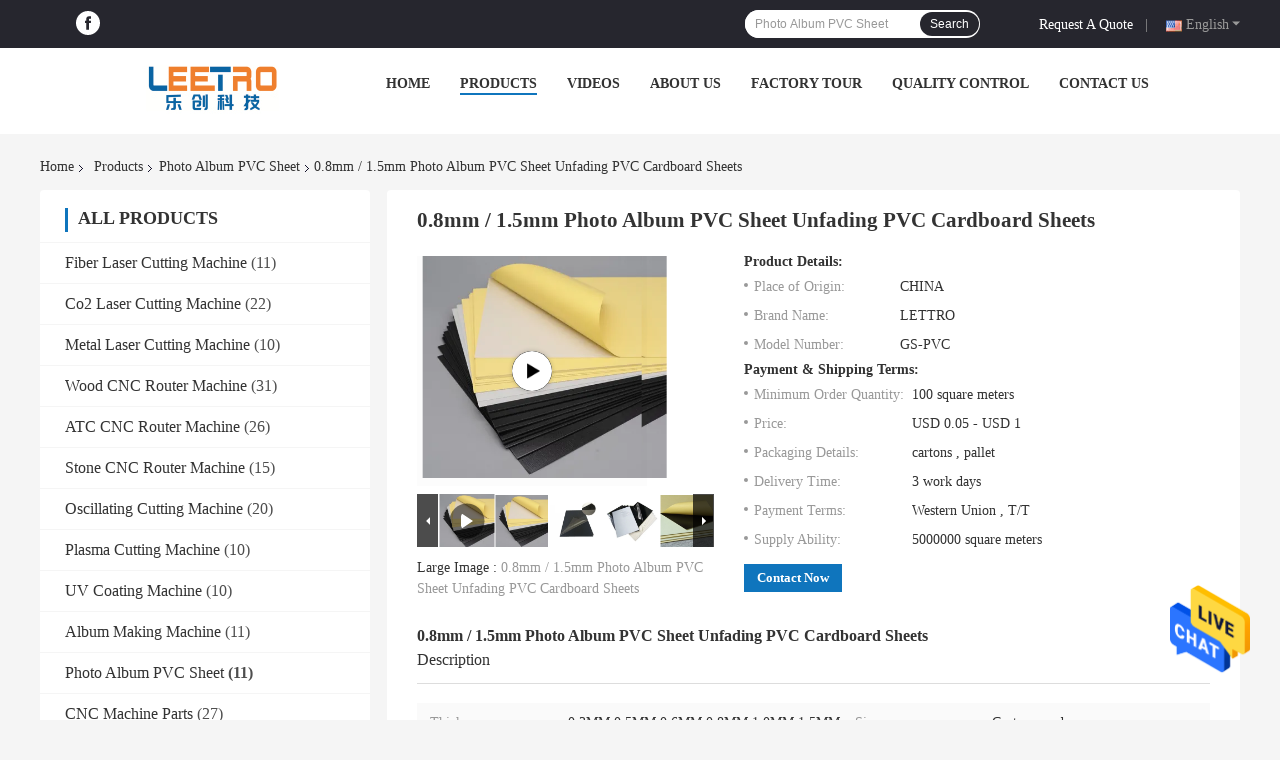

--- FILE ---
content_type: text/html
request_url: https://www.fiber-lasercuttingmachine.com/sale-36595626-0-8mm-1-5mm-photo-album-pvc-sheet-unfading-pvc-cardboard-sheets.html
body_size: 29436
content:

<!DOCTYPE html>
<html lang="en">
<head>
	<meta charset="utf-8">
	<meta http-equiv="X-UA-Compatible" content="IE=edge">
	<meta name="viewport" content="width=device-width, initial-scale=1.0, maximum-scale=1.0, user-scalable=no">
    <title>0.8mm / 1.5mm Photo Album PVC Sheet Unfading PVC Cardboard Sheets</title>
    <meta name="keywords" content="0.8mm Photo Album PVC Sheet, 1.5mm Photo Album PVC Sheet, Unfading PVC Cardboard Sheets, Photo Album PVC Sheet" />
    <meta name="description" content="High quality 0.8mm / 1.5mm Photo Album PVC Sheet Unfading PVC Cardboard Sheets from China, China's leading product market 0.8mm Photo Album PVC Sheet product, with strict quality control 1.5mm Photo Album PVC Sheet factories, producing high quality Unfading PVC Cardboard Sheets Products." />
    <link rel='preload'
					  href=/photo/fiber-lasercuttingmachine/sitetpl/style/common.css?ver=1672039858 as='style'><link type='text/css' rel='stylesheet'
					  href=/photo/fiber-lasercuttingmachine/sitetpl/style/common.css?ver=1672039858 media='all'><meta property="og:title" content="0.8mm / 1.5mm Photo Album PVC Sheet Unfading PVC Cardboard Sheets" />
<meta property="og:description" content="High quality 0.8mm / 1.5mm Photo Album PVC Sheet Unfading PVC Cardboard Sheets from China, China's leading product market 0.8mm Photo Album PVC Sheet product, with strict quality control 1.5mm Photo Album PVC Sheet factories, producing high quality Unfading PVC Cardboard Sheets Products." />
<meta property="og:type" content="product" />
<meta property="og:availability" content="instock" />
<meta property="og:site_name" content="Jinan Leetro Technology Co., Ltd." />
<meta property="og:url" content="https://www.fiber-lasercuttingmachine.com/sale-36595626-0-8mm-1-5mm-photo-album-pvc-sheet-unfading-pvc-cardboard-sheets.html" />
<meta property="og:image" content="https://www.fiber-lasercuttingmachine.com/photo/ps144534942-0_8mm_1_5mm_photo_album_pvc_sheet_unfading_pvc_cardboard_sheets.jpg" />
<link rel="canonical" href="https://www.fiber-lasercuttingmachine.com/sale-36595626-0-8mm-1-5mm-photo-album-pvc-sheet-unfading-pvc-cardboard-sheets.html" />
<link rel="alternate" href="https://m.fiber-lasercuttingmachine.com/sale-36595626-0-8mm-1-5mm-photo-album-pvc-sheet-unfading-pvc-cardboard-sheets.html" media="only screen and (max-width: 640px)" />
<style type="text/css">
/*<![CDATA[*/
.consent__cookie {position: fixed;top: 0;left: 0;width: 100%;height: 0%;z-index: 100000;}.consent__cookie_bg {position: fixed;top: 0;left: 0;width: 100%;height: 100%;background: #000;opacity: .6;display: none }.consent__cookie_rel {position: fixed;bottom:0;left: 0;width: 100%;background: #fff;display: -webkit-box;display: -ms-flexbox;display: flex;flex-wrap: wrap;padding: 24px 80px;-webkit-box-sizing: border-box;box-sizing: border-box;-webkit-box-pack: justify;-ms-flex-pack: justify;justify-content: space-between;-webkit-transition: all ease-in-out .3s;transition: all ease-in-out .3s }.consent__close {position: absolute;top: 20px;right: 20px;cursor: pointer }.consent__close svg {fill: #777 }.consent__close:hover svg {fill: #000 }.consent__cookie_box {flex: 1;word-break: break-word;}.consent__warm {color: #777;font-size: 16px;margin-bottom: 12px;line-height: 19px }.consent__title {color: #333;font-size: 20px;font-weight: 600;margin-bottom: 12px;line-height: 23px }.consent__itxt {color: #333;font-size: 14px;margin-bottom: 12px;display: -webkit-box;display: -ms-flexbox;display: flex;-webkit-box-align: center;-ms-flex-align: center;align-items: center }.consent__itxt i {display: -webkit-inline-box;display: -ms-inline-flexbox;display: inline-flex;width: 28px;height: 28px;border-radius: 50%;background: #e0f9e9;margin-right: 8px;-webkit-box-align: center;-ms-flex-align: center;align-items: center;-webkit-box-pack: center;-ms-flex-pack: center;justify-content: center }.consent__itxt svg {fill: #3ca860 }.consent__txt {color: #a6a6a6;font-size: 14px;margin-bottom: 8px;line-height: 17px }.consent__btns {display: -webkit-box;display: -ms-flexbox;display: flex;-webkit-box-orient: vertical;-webkit-box-direction: normal;-ms-flex-direction: column;flex-direction: column;-webkit-box-pack: center;-ms-flex-pack: center;justify-content: center;flex-shrink: 0;}.consent__btn {width: 280px;height: 40px;line-height: 40px;text-align: center;background: #3ca860;color: #fff;border-radius: 4px;margin: 8px 0;-webkit-box-sizing: border-box;box-sizing: border-box;cursor: pointer;font-size:14px}.consent__btn:hover {background: #00823b }.consent__btn.empty {color: #3ca860;border: 1px solid #3ca860;background: #fff }.consent__btn.empty:hover {background: #3ca860;color: #fff }.open .consent__cookie_bg {display: block }.open .consent__cookie_rel {bottom: 0 }@media (max-width: 760px) {.consent__btns {width: 100%;align-items: center;}.consent__cookie_rel {padding: 20px 24px }}.consent__cookie.open {display: block;}.consent__cookie {display: none;}
/*]]>*/
</style>
<script type="text/javascript">
/*<![CDATA[*/
window.isvideotpl = 0;window.detailurl = '';
var isShowGuide=0;showGuideColor=0;var company_type = 4;var webim_domain = '';

var colorUrl = '';
var aisearch = 0;
var selfUrl = '';
window.playerReportUrl='/vod/view_count/report';
var query_string = ["Products","Detail"];
var g_tp = '';
var customtplcolor = 99701;
window.predomainsub = "";
/*]]>*/
</script>
</head>
<body>
<img src="/logo.gif" style="display:none" alt="logo"/>
    <div id="floatAd" style="z-index: 110000;position:absolute;right:30px;bottom:60px;height:79px;display: block;">
                                <a href="/webim/webim_tab.html" rel="nofollow" data-uid="100217" onclick= 'setwebimCookie(100217,36595626,4);' target="_blank">
            <img style="width: 80px;cursor: pointer;" alt='Send Message' src="/images/floatimage_chat.gif"/>
        </a>
                                </div>
<a style="display: none!important;" title="Jinan Leetro Technology Co., Ltd." class="float-inquiry" href="/contactnow.html" onclick='setinquiryCookie("{\"showproduct\":1,\"pid\":\"36595626\",\"name\":\"0.8mm \\/ 1.5mm Photo Album PVC Sheet Unfading PVC Cardboard Sheets\",\"source_url\":\"\\/sale-36595626-0-8mm-1-5mm-photo-album-pvc-sheet-unfading-pvc-cardboard-sheets.html\",\"picurl\":\"\\/photo\\/pd144534942-0_8mm_1_5mm_photo_album_pvc_sheet_unfading_pvc_cardboard_sheets.jpg\",\"propertyDetail\":[[\"Thickness\",\"0.3MM,0.5MM,0.6MM,0.8MM,1.0MM,1.5MM\"],[\"Size\",\"Custom-made\"],[\"Release paper\",\"transparent film \\/ yellow paper\"],[\"Color\",\"White \\/ Black\"]],\"company_name\":null,\"picurl_c\":\"\\/photo\\/pc144534942-0_8mm_1_5mm_photo_album_pvc_sheet_unfading_pvc_cardboard_sheets.jpg\",\"price\":\"USD 0.05 - USD 1\",\"username\":\"Mr. Tonny Wang\",\"viewTime\":\"Last Login : 4 hours 45 minutes ago\",\"subject\":\"Please send me FOB price on 0.8mm \\/ 1.5mm Photo Album PVC Sheet Unfading PVC Cardboard Sheets\",\"countrycode\":\"\"}");'></a>
<script>
var originProductInfo = '';
var originProductInfo = {"showproduct":1,"pid":"36595626","name":"0.8mm \/ 1.5mm Photo Album PVC Sheet Unfading PVC Cardboard Sheets","source_url":"\/sale-36595626-0-8mm-1-5mm-photo-album-pvc-sheet-unfading-pvc-cardboard-sheets.html","picurl":"\/photo\/pd144534942-0_8mm_1_5mm_photo_album_pvc_sheet_unfading_pvc_cardboard_sheets.jpg","propertyDetail":[["Thickness","0.3MM,0.5MM,0.6MM,0.8MM,1.0MM,1.5MM"],["Size","Custom-made"],["Release paper","transparent film \/ yellow paper"],["Color","White \/ Black"]],"company_name":null,"picurl_c":"\/photo\/pc144534942-0_8mm_1_5mm_photo_album_pvc_sheet_unfading_pvc_cardboard_sheets.jpg","price":"USD 0.05 - USD 1","username":"Mr. Tonny Wang","viewTime":"Last Login : 10 hours 45 minutes ago","subject":"What is the delivery time on 0.8mm \/ 1.5mm Photo Album PVC Sheet Unfading PVC Cardboard Sheets","countrycode":""};
var save_url = "/contactsave.html";
var update_url = "/updateinquiry.html";
var productInfo = {};
var defaulProductInfo = {};
var myDate = new Date();
var curDate = myDate.getFullYear()+'-'+(parseInt(myDate.getMonth())+1)+'-'+myDate.getDate();
var message = '';
var default_pop = 1;
var leaveMessageDialog = document.getElementsByClassName('leave-message-dialog')[0]; // 获取弹层
var _$$ = function (dom) {
    return document.querySelectorAll(dom);
};
resInfo = originProductInfo;
resInfo['name'] = resInfo['name'] || '';
defaulProductInfo.pid = resInfo['pid'];
defaulProductInfo.productName = resInfo['name'] ?? '';
defaulProductInfo.productInfo = resInfo['propertyDetail'];
defaulProductInfo.productImg = resInfo['picurl_c'];
defaulProductInfo.subject = resInfo['subject'] ?? '';
defaulProductInfo.productImgAlt = resInfo['name'] ?? '';
var inquirypopup_tmp = 1;
var message = 'Dear,'+'\r\n'+"I am interested in"+' '+trim(resInfo['name'])+", could you send me more details such as type, size, MOQ, material, etc."+'\r\n'+"Thanks!"+'\r\n'+"Waiting for your reply.";
var message_1 = 'Dear,'+'\r\n'+"I am interested in"+' '+trim(resInfo['name'])+", could you send me more details such as type, size, MOQ, material, etc."+'\r\n'+"Thanks!"+'\r\n'+"Waiting for your reply.";
var message_2 = 'Hello,'+'\r\n'+"I am looking for"+' '+trim(resInfo['name'])+", please send me the price, specification and picture."+'\r\n'+"Your swift response will be highly appreciated."+'\r\n'+"Feel free to contact me for more information."+'\r\n'+"Thanks a lot.";
var message_3 = 'Hello,'+'\r\n'+trim(resInfo['name'])+' '+"meets my expectations."+'\r\n'+"Please give me the best price and some other product information."+'\r\n'+"Feel free to contact me via my mail."+'\r\n'+"Thanks a lot.";

var message_4 = 'Dear,'+'\r\n'+"What is the FOB price on your"+' '+trim(resInfo['name'])+'?'+'\r\n'+"Which is the nearest port name?"+'\r\n'+"Please reply me as soon as possible, it would be better to share further information."+'\r\n'+"Regards!";
var message_5 = 'Hi there,'+'\r\n'+"I am very interested in your"+' '+trim(resInfo['name'])+'.'+'\r\n'+"Please send me your product details."+'\r\n'+"Looking forward to your quick reply."+'\r\n'+"Feel free to contact me by mail."+'\r\n'+"Regards!";

var message_6 = 'Dear,'+'\r\n'+"Please provide us with information about your"+' '+trim(resInfo['name'])+", such as type, size, material, and of course the best price."+'\r\n'+"Looking forward to your quick reply."+'\r\n'+"Thank you!";
var message_7 = 'Dear,'+'\r\n'+"Can you supply"+' '+trim(resInfo['name'])+" for us?"+'\r\n'+"First we want a price list and some product details."+'\r\n'+"I hope to get reply asap and look forward to cooperation."+'\r\n'+"Thank you very much.";
var message_8 = 'hi,'+'\r\n'+"I am looking for"+' '+trim(resInfo['name'])+", please give me some more detailed product information."+'\r\n'+"I look forward to your reply."+'\r\n'+"Thank you!";
var message_9 = 'Hello,'+'\r\n'+"Your"+' '+trim(resInfo['name'])+" meets my requirements very well."+'\r\n'+"Please send me the price, specification, and similar model will be OK."+'\r\n'+"Feel free to chat with me."+'\r\n'+"Thanks!";
var message_10 = 'Dear,'+'\r\n'+"I want to know more about the details and quotation of"+' '+trim(resInfo['name'])+'.'+'\r\n'+"Feel free to contact me."+'\r\n'+"Regards!";

var r = getRandom(1,10);

defaulProductInfo.message = eval("message_"+r);
    defaulProductInfo.message = eval("message_"+r);
        var mytAjax = {

    post: function(url, data, fn) {
        var xhr = new XMLHttpRequest();
        xhr.open("POST", url, true);
        xhr.setRequestHeader("Content-Type", "application/x-www-form-urlencoded;charset=UTF-8");
        xhr.setRequestHeader("X-Requested-With", "XMLHttpRequest");
        xhr.setRequestHeader('Content-Type','text/plain;charset=UTF-8');
        xhr.onreadystatechange = function() {
            if(xhr.readyState == 4 && (xhr.status == 200 || xhr.status == 304)) {
                fn.call(this, xhr.responseText);
            }
        };
        xhr.send(data);
    },

    postform: function(url, data, fn) {
        var xhr = new XMLHttpRequest();
        xhr.open("POST", url, true);
        xhr.setRequestHeader("X-Requested-With", "XMLHttpRequest");
        xhr.onreadystatechange = function() {
            if(xhr.readyState == 4 && (xhr.status == 200 || xhr.status == 304)) {
                fn.call(this, xhr.responseText);
            }
        };
        xhr.send(data);
    }
};
/*window.onload = function(){
    leaveMessageDialog = document.getElementsByClassName('leave-message-dialog')[0];
    if (window.localStorage.recordDialogStatus=='undefined' || (window.localStorage.recordDialogStatus!='undefined' && window.localStorage.recordDialogStatus != curDate)) {
        setTimeout(function(){
            if(parseInt(inquirypopup_tmp%10) == 1){
                creatDialog(defaulProductInfo, 1);
            }
        }, 6000);
    }
};*/
function trim(str)
{
    str = str.replace(/(^\s*)/g,"");
    return str.replace(/(\s*$)/g,"");
};
function getRandom(m,n){
    var num = Math.floor(Math.random()*(m - n) + n);
    return num;
};
function strBtn(param) {

    var starattextarea = document.getElementById("textareamessage").value.length;
    var email = document.getElementById("startEmail").value;

    var default_tip = document.querySelectorAll(".watermark_container").length;
    if (20 < starattextarea && starattextarea < 3000) {
        if(default_tip>0){
            document.getElementById("textareamessage1").parentNode.parentNode.nextElementSibling.style.display = "none";
        }else{
            document.getElementById("textareamessage1").parentNode.nextElementSibling.style.display = "none";
        }

    } else {
        if(default_tip>0){
            document.getElementById("textareamessage1").parentNode.parentNode.nextElementSibling.style.display = "block";
        }else{
            document.getElementById("textareamessage1").parentNode.nextElementSibling.style.display = "block";
        }

        return;
    }

    // var re = /^([a-zA-Z0-9_-])+@([a-zA-Z0-9_-])+\.([a-zA-Z0-9_-])+/i;/*邮箱不区分大小写*/
    var re = /^[a-zA-Z0-9][\w-]*(\.?[\w-]+)*@[a-zA-Z0-9-]+(\.[a-zA-Z0-9]+)+$/i;
    if (!re.test(email)) {
        document.getElementById("startEmail").nextElementSibling.style.display = "block";
        return;
    } else {
        document.getElementById("startEmail").nextElementSibling.style.display = "none";
    }

    var subject = document.getElementById("pop_subject").value;
    var pid = document.getElementById("pop_pid").value;
    var message = document.getElementById("textareamessage").value;
    var sender_email = document.getElementById("startEmail").value;
    var tel = '';
    if (document.getElementById("tel0") != undefined && document.getElementById("tel0") != '')
        tel = document.getElementById("tel0").value;
    var form_serialize = '&tel='+tel;

    form_serialize = form_serialize.replace(/\+/g, "%2B");
    mytAjax.post(save_url,"pid="+pid+"&subject="+subject+"&email="+sender_email+"&message="+(message)+form_serialize,function(res){
        var mes = JSON.parse(res);
        if(mes.status == 200){
            var iid = mes.iid;
            document.getElementById("pop_iid").value = iid;
            document.getElementById("pop_uuid").value = mes.uuid;

            if(typeof gtag_report_conversion === "function"){
                gtag_report_conversion();//执行统计js代码
            }
            if(typeof fbq === "function"){
                fbq('track','Purchase');//执行统计js代码
            }
        }
    });
    for (var index = 0; index < document.querySelectorAll(".dialog-content-pql").length; index++) {
        document.querySelectorAll(".dialog-content-pql")[index].style.display = "none";
    };
    $('#idphonepql').val(tel);
    document.getElementById("dialog-content-pql-id").style.display = "block";
    ;
};
function twoBtnOk(param) {

    var selectgender = document.getElementById("Mr").innerHTML;
    var iid = document.getElementById("pop_iid").value;
    var sendername = document.getElementById("idnamepql").value;
    var senderphone = document.getElementById("idphonepql").value;
    var sendercname = document.getElementById("idcompanypql").value;
    var uuid = document.getElementById("pop_uuid").value;
    var gender = 2;
    if(selectgender == 'Mr.') gender = 0;
    if(selectgender == 'Mrs.') gender = 1;
    var pid = document.getElementById("pop_pid").value;
    var form_serialize = '';

        form_serialize = form_serialize.replace(/\+/g, "%2B");

    mytAjax.post(update_url,"iid="+iid+"&gender="+gender+"&uuid="+uuid+"&name="+(sendername)+"&tel="+(senderphone)+"&company="+(sendercname)+form_serialize,function(res){});

    for (var index = 0; index < document.querySelectorAll(".dialog-content-pql").length; index++) {
        document.querySelectorAll(".dialog-content-pql")[index].style.display = "none";
    };
    document.getElementById("dialog-content-pql-ok").style.display = "block";

};
function toCheckMust(name) {
    $('#'+name+'error').hide();
}
function handClidk(param) {
    var starattextarea = document.getElementById("textareamessage1").value.length;
    var email = document.getElementById("startEmail1").value;
    var default_tip = document.querySelectorAll(".watermark_container").length;
    if (20 < starattextarea && starattextarea < 3000) {
        if(default_tip>0){
            document.getElementById("textareamessage1").parentNode.parentNode.nextElementSibling.style.display = "none";
        }else{
            document.getElementById("textareamessage1").parentNode.nextElementSibling.style.display = "none";
        }

    } else {
        if(default_tip>0){
            document.getElementById("textareamessage1").parentNode.parentNode.nextElementSibling.style.display = "block";
        }else{
            document.getElementById("textareamessage1").parentNode.nextElementSibling.style.display = "block";
        }

        return;
    }

    // var re = /^([a-zA-Z0-9_-])+@([a-zA-Z0-9_-])+\.([a-zA-Z0-9_-])+/i;
    var re = /^[a-zA-Z0-9][\w-]*(\.?[\w-]+)*@[a-zA-Z0-9-]+(\.[a-zA-Z0-9]+)+$/i;
    if (!re.test(email)) {
        document.getElementById("startEmail1").nextElementSibling.style.display = "block";
        return;
    } else {
        document.getElementById("startEmail1").nextElementSibling.style.display = "none";
    }

    var subject = document.getElementById("pop_subject").value;
    var pid = document.getElementById("pop_pid").value;
    var message = document.getElementById("textareamessage1").value;
    var sender_email = document.getElementById("startEmail1").value;
    var form_serialize = tel = '';
    if (document.getElementById("tel1") != undefined && document.getElementById("tel1") != '')
        tel = document.getElementById("tel1").value;
        mytAjax.post(save_url,"email="+sender_email+"&tel="+tel+"&pid="+pid+"&message="+message+"&subject="+subject+form_serialize,function(res){

        var mes = JSON.parse(res);
        if(mes.status == 200){
            var iid = mes.iid;
            document.getElementById("pop_iid").value = iid;
            document.getElementById("pop_uuid").value = mes.uuid;
            if(typeof gtag_report_conversion === "function"){
                gtag_report_conversion();//执行统计js代码
            }
        }

    });
    for (var index = 0; index < document.querySelectorAll(".dialog-content-pql").length; index++) {
        document.querySelectorAll(".dialog-content-pql")[index].style.display = "none";
    };
    $('#idphonepql').val(tel);
    document.getElementById("dialog-content-pql-id").style.display = "block";

};
window.addEventListener('load', function () {
    $('.checkbox-wrap label').each(function(){
        if($(this).find('input').prop('checked')){
            $(this).addClass('on')
        }else {
            $(this).removeClass('on')
        }
    })
    $(document).on('click', '.checkbox-wrap label' , function(ev){
        if (ev.target.tagName.toUpperCase() != 'INPUT') {
            $(this).toggleClass('on')
        }
    })
})

function hand_video(pdata) {
    data = JSON.parse(pdata);
    productInfo.productName = data.productName;
    productInfo.productInfo = data.productInfo;
    productInfo.productImg = data.productImg;
    productInfo.subject = data.subject;

    var message = 'Dear,'+'\r\n'+"I am interested in"+' '+trim(data.productName)+", could you send me more details such as type, size, quantity, material, etc."+'\r\n'+"Thanks!"+'\r\n'+"Waiting for your reply.";

    var message = 'Dear,'+'\r\n'+"I am interested in"+' '+trim(data.productName)+", could you send me more details such as type, size, MOQ, material, etc."+'\r\n'+"Thanks!"+'\r\n'+"Waiting for your reply.";
    var message_1 = 'Dear,'+'\r\n'+"I am interested in"+' '+trim(data.productName)+", could you send me more details such as type, size, MOQ, material, etc."+'\r\n'+"Thanks!"+'\r\n'+"Waiting for your reply.";
    var message_2 = 'Hello,'+'\r\n'+"I am looking for"+' '+trim(data.productName)+", please send me the price, specification and picture."+'\r\n'+"Your swift response will be highly appreciated."+'\r\n'+"Feel free to contact me for more information."+'\r\n'+"Thanks a lot.";
    var message_3 = 'Hello,'+'\r\n'+trim(data.productName)+' '+"meets my expectations."+'\r\n'+"Please give me the best price and some other product information."+'\r\n'+"Feel free to contact me via my mail."+'\r\n'+"Thanks a lot.";

    var message_4 = 'Dear,'+'\r\n'+"What is the FOB price on your"+' '+trim(data.productName)+'?'+'\r\n'+"Which is the nearest port name?"+'\r\n'+"Please reply me as soon as possible, it would be better to share further information."+'\r\n'+"Regards!";
    var message_5 = 'Hi there,'+'\r\n'+"I am very interested in your"+' '+trim(data.productName)+'.'+'\r\n'+"Please send me your product details."+'\r\n'+"Looking forward to your quick reply."+'\r\n'+"Feel free to contact me by mail."+'\r\n'+"Regards!";

    var message_6 = 'Dear,'+'\r\n'+"Please provide us with information about your"+' '+trim(data.productName)+", such as type, size, material, and of course the best price."+'\r\n'+"Looking forward to your quick reply."+'\r\n'+"Thank you!";
    var message_7 = 'Dear,'+'\r\n'+"Can you supply"+' '+trim(data.productName)+" for us?"+'\r\n'+"First we want a price list and some product details."+'\r\n'+"I hope to get reply asap and look forward to cooperation."+'\r\n'+"Thank you very much.";
    var message_8 = 'hi,'+'\r\n'+"I am looking for"+' '+trim(data.productName)+", please give me some more detailed product information."+'\r\n'+"I look forward to your reply."+'\r\n'+"Thank you!";
    var message_9 = 'Hello,'+'\r\n'+"Your"+' '+trim(data.productName)+" meets my requirements very well."+'\r\n'+"Please send me the price, specification, and similar model will be OK."+'\r\n'+"Feel free to chat with me."+'\r\n'+"Thanks!";
    var message_10 = 'Dear,'+'\r\n'+"I want to know more about the details and quotation of"+' '+trim(data.productName)+'.'+'\r\n'+"Feel free to contact me."+'\r\n'+"Regards!";

    var r = getRandom(1,10);

    productInfo.message = eval("message_"+r);
            if(parseInt(inquirypopup_tmp/10) == 1){
        productInfo.message = "";
    }
    productInfo.pid = data.pid;
    creatDialog(productInfo, 2);
};

function handDialog(pdata) {
    data = JSON.parse(pdata);
    productInfo.productName = data.productName;
    productInfo.productInfo = data.productInfo;
    productInfo.productImg = data.productImg;
    productInfo.subject = data.subject;

    var message = 'Dear,'+'\r\n'+"I am interested in"+' '+trim(data.productName)+", could you send me more details such as type, size, quantity, material, etc."+'\r\n'+"Thanks!"+'\r\n'+"Waiting for your reply.";

    var message = 'Dear,'+'\r\n'+"I am interested in"+' '+trim(data.productName)+", could you send me more details such as type, size, MOQ, material, etc."+'\r\n'+"Thanks!"+'\r\n'+"Waiting for your reply.";
    var message_1 = 'Dear,'+'\r\n'+"I am interested in"+' '+trim(data.productName)+", could you send me more details such as type, size, MOQ, material, etc."+'\r\n'+"Thanks!"+'\r\n'+"Waiting for your reply.";
    var message_2 = 'Hello,'+'\r\n'+"I am looking for"+' '+trim(data.productName)+", please send me the price, specification and picture."+'\r\n'+"Your swift response will be highly appreciated."+'\r\n'+"Feel free to contact me for more information."+'\r\n'+"Thanks a lot.";
    var message_3 = 'Hello,'+'\r\n'+trim(data.productName)+' '+"meets my expectations."+'\r\n'+"Please give me the best price and some other product information."+'\r\n'+"Feel free to contact me via my mail."+'\r\n'+"Thanks a lot.";

    var message_4 = 'Dear,'+'\r\n'+"What is the FOB price on your"+' '+trim(data.productName)+'?'+'\r\n'+"Which is the nearest port name?"+'\r\n'+"Please reply me as soon as possible, it would be better to share further information."+'\r\n'+"Regards!";
    var message_5 = 'Hi there,'+'\r\n'+"I am very interested in your"+' '+trim(data.productName)+'.'+'\r\n'+"Please send me your product details."+'\r\n'+"Looking forward to your quick reply."+'\r\n'+"Feel free to contact me by mail."+'\r\n'+"Regards!";

    var message_6 = 'Dear,'+'\r\n'+"Please provide us with information about your"+' '+trim(data.productName)+", such as type, size, material, and of course the best price."+'\r\n'+"Looking forward to your quick reply."+'\r\n'+"Thank you!";
    var message_7 = 'Dear,'+'\r\n'+"Can you supply"+' '+trim(data.productName)+" for us?"+'\r\n'+"First we want a price list and some product details."+'\r\n'+"I hope to get reply asap and look forward to cooperation."+'\r\n'+"Thank you very much.";
    var message_8 = 'hi,'+'\r\n'+"I am looking for"+' '+trim(data.productName)+", please give me some more detailed product information."+'\r\n'+"I look forward to your reply."+'\r\n'+"Thank you!";
    var message_9 = 'Hello,'+'\r\n'+"Your"+' '+trim(data.productName)+" meets my requirements very well."+'\r\n'+"Please send me the price, specification, and similar model will be OK."+'\r\n'+"Feel free to chat with me."+'\r\n'+"Thanks!";
    var message_10 = 'Dear,'+'\r\n'+"I want to know more about the details and quotation of"+' '+trim(data.productName)+'.'+'\r\n'+"Feel free to contact me."+'\r\n'+"Regards!";

    var r = getRandom(1,10);
    productInfo.message = eval("message_"+r);
            if(parseInt(inquirypopup_tmp/10) == 1){
        productInfo.message = "";
    }
    productInfo.pid = data.pid;
    creatDialog(productInfo, 2);
};

function closepql(param) {

    leaveMessageDialog.style.display = 'none';
};

function closepql2(param) {

    for (var index = 0; index < document.querySelectorAll(".dialog-content-pql").length; index++) {
        document.querySelectorAll(".dialog-content-pql")[index].style.display = "none";
    };
    document.getElementById("dialog-content-pql-ok").style.display = "block";
};

function decodeHtmlEntities(str) {
    var tempElement = document.createElement('div');
    tempElement.innerHTML = str;
    return tempElement.textContent || tempElement.innerText || '';
}

function initProduct(productInfo,type){

    productInfo.productName = decodeHtmlEntities(productInfo.productName);
    productInfo.message = decodeHtmlEntities(productInfo.message);

    leaveMessageDialog = document.getElementsByClassName('leave-message-dialog')[0];
    leaveMessageDialog.style.display = "block";
    if(type == 3){
        var popinquiryemail = document.getElementById("popinquiryemail").value;
        _$$("#startEmail1")[0].value = popinquiryemail;
    }else{
        _$$("#startEmail1")[0].value = "";
    }
    _$$("#startEmail")[0].value = "";
    _$$("#idnamepql")[0].value = "";
    _$$("#idphonepql")[0].value = "";
    _$$("#idcompanypql")[0].value = "";

    _$$("#pop_pid")[0].value = productInfo.pid;
    _$$("#pop_subject")[0].value = productInfo.subject;
    
    if(parseInt(inquirypopup_tmp/10) == 1){
        productInfo.message = "";
    }

    _$$("#textareamessage1")[0].value = productInfo.message;
    _$$("#textareamessage")[0].value = productInfo.message;

    _$$("#dialog-content-pql-id .titlep")[0].innerHTML = productInfo.productName;
    _$$("#dialog-content-pql-id img")[0].setAttribute("src", productInfo.productImg);
    _$$("#dialog-content-pql-id img")[0].setAttribute("alt", productInfo.productImgAlt);

    _$$("#dialog-content-pql-id-hand img")[0].setAttribute("src", productInfo.productImg);
    _$$("#dialog-content-pql-id-hand img")[0].setAttribute("alt", productInfo.productImgAlt);
    _$$("#dialog-content-pql-id-hand .titlep")[0].innerHTML = productInfo.productName;

    if (productInfo.productInfo.length > 0) {
        var ul2, ul;
        ul = document.createElement("ul");
        for (var index = 0; index < productInfo.productInfo.length; index++) {
            var el = productInfo.productInfo[index];
            var li = document.createElement("li");
            var span1 = document.createElement("span");
            span1.innerHTML = el[0] + ":";
            var span2 = document.createElement("span");
            span2.innerHTML = el[1];
            li.appendChild(span1);
            li.appendChild(span2);
            ul.appendChild(li);

        }
        ul2 = ul.cloneNode(true);
        if (type === 1) {
            _$$("#dialog-content-pql-id .left")[0].replaceChild(ul, _$$("#dialog-content-pql-id .left ul")[0]);
        } else {
            _$$("#dialog-content-pql-id-hand .left")[0].replaceChild(ul2, _$$("#dialog-content-pql-id-hand .left ul")[0]);
            _$$("#dialog-content-pql-id .left")[0].replaceChild(ul, _$$("#dialog-content-pql-id .left ul")[0]);
        }
    };
    for (var index = 0; index < _$$("#dialog-content-pql-id .right ul li").length; index++) {
        _$$("#dialog-content-pql-id .right ul li")[index].addEventListener("click", function (params) {
            _$$("#dialog-content-pql-id .right #Mr")[0].innerHTML = this.innerHTML
        }, false)

    };

};
function closeInquiryCreateDialog() {
    document.getElementById("xuanpan_dialog_box_pql").style.display = "none";
};
function showInquiryCreateDialog() {
    document.getElementById("xuanpan_dialog_box_pql").style.display = "block";
};
function submitPopInquiry(){
    var message = document.getElementById("inquiry_message").value;
    var email = document.getElementById("inquiry_email").value;
    var subject = defaulProductInfo.subject;
    var pid = defaulProductInfo.pid;
    if (email === undefined) {
        showInquiryCreateDialog();
        document.getElementById("inquiry_email").style.border = "1px solid red";
        return false;
    };
    if (message === undefined) {
        showInquiryCreateDialog();
        document.getElementById("inquiry_message").style.border = "1px solid red";
        return false;
    };
    if (email.search(/^\w+((-\w+)|(\.\w+))*\@[A-Za-z0-9]+((\.|-)[A-Za-z0-9]+)*\.[A-Za-z0-9]+$/) == -1) {
        document.getElementById("inquiry_email").style.border= "1px solid red";
        showInquiryCreateDialog();
        return false;
    } else {
        document.getElementById("inquiry_email").style.border= "";
    };
    if (message.length < 20 || message.length >3000) {
        showInquiryCreateDialog();
        document.getElementById("inquiry_message").style.border = "1px solid red";
        return false;
    } else {
        document.getElementById("inquiry_message").style.border = "";
    };
    var tel = '';
    if (document.getElementById("tel") != undefined && document.getElementById("tel") != '')
        tel = document.getElementById("tel").value;

    mytAjax.post(save_url,"pid="+pid+"&subject="+subject+"&email="+email+"&message="+(message)+'&tel='+tel,function(res){
        var mes = JSON.parse(res);
        if(mes.status == 200){
            var iid = mes.iid;
            document.getElementById("pop_iid").value = iid;
            document.getElementById("pop_uuid").value = mes.uuid;

        }
    });
    initProduct(defaulProductInfo);
    for (var index = 0; index < document.querySelectorAll(".dialog-content-pql").length; index++) {
        document.querySelectorAll(".dialog-content-pql")[index].style.display = "none";
    };
    $('#idphonepql').val(tel);
    document.getElementById("dialog-content-pql-id").style.display = "block";

};

//带附件上传
function submitPopInquiryfile(email_id,message_id,check_sort,name_id,phone_id,company_id,attachments){

    if(typeof(check_sort) == 'undefined'){
        check_sort = 0;
    }
    var message = document.getElementById(message_id).value;
    var email = document.getElementById(email_id).value;
    var attachments = document.getElementById(attachments).value;
    if(typeof(name_id) !== 'undefined' && name_id != ""){
        var name  = document.getElementById(name_id).value;
    }
    if(typeof(phone_id) !== 'undefined' && phone_id != ""){
        var phone = document.getElementById(phone_id).value;
    }
    if(typeof(company_id) !== 'undefined' && company_id != ""){
        var company = document.getElementById(company_id).value;
    }
    var subject = defaulProductInfo.subject;
    var pid = defaulProductInfo.pid;

    if(check_sort == 0){
        if (email === undefined) {
            showInquiryCreateDialog();
            document.getElementById(email_id).style.border = "1px solid red";
            return false;
        };
        if (message === undefined) {
            showInquiryCreateDialog();
            document.getElementById(message_id).style.border = "1px solid red";
            return false;
        };

        if (email.search(/^\w+((-\w+)|(\.\w+))*\@[A-Za-z0-9]+((\.|-)[A-Za-z0-9]+)*\.[A-Za-z0-9]+$/) == -1) {
            document.getElementById(email_id).style.border= "1px solid red";
            showInquiryCreateDialog();
            return false;
        } else {
            document.getElementById(email_id).style.border= "";
        };
        if (message.length < 20 || message.length >3000) {
            showInquiryCreateDialog();
            document.getElementById(message_id).style.border = "1px solid red";
            return false;
        } else {
            document.getElementById(message_id).style.border = "";
        };
    }else{

        if (message === undefined) {
            showInquiryCreateDialog();
            document.getElementById(message_id).style.border = "1px solid red";
            return false;
        };

        if (email === undefined) {
            showInquiryCreateDialog();
            document.getElementById(email_id).style.border = "1px solid red";
            return false;
        };

        if (message.length < 20 || message.length >3000) {
            showInquiryCreateDialog();
            document.getElementById(message_id).style.border = "1px solid red";
            return false;
        } else {
            document.getElementById(message_id).style.border = "";
        };

        if (email.search(/^\w+((-\w+)|(\.\w+))*\@[A-Za-z0-9]+((\.|-)[A-Za-z0-9]+)*\.[A-Za-z0-9]+$/) == -1) {
            document.getElementById(email_id).style.border= "1px solid red";
            showInquiryCreateDialog();
            return false;
        } else {
            document.getElementById(email_id).style.border= "";
        };

    };

    mytAjax.post(save_url,"pid="+pid+"&subject="+subject+"&email="+email+"&message="+message+"&company="+company+"&attachments="+attachments,function(res){
        var mes = JSON.parse(res);
        if(mes.status == 200){
            var iid = mes.iid;
            document.getElementById("pop_iid").value = iid;
            document.getElementById("pop_uuid").value = mes.uuid;

            if(typeof gtag_report_conversion === "function"){
                gtag_report_conversion();//执行统计js代码
            }
            if(typeof fbq === "function"){
                fbq('track','Purchase');//执行统计js代码
            }
        }
    });
    initProduct(defaulProductInfo);

    if(name !== undefined && name != ""){
        _$$("#idnamepql")[0].value = name;
    }

    if(phone !== undefined && phone != ""){
        _$$("#idphonepql")[0].value = phone;
    }

    if(company !== undefined && company != ""){
        _$$("#idcompanypql")[0].value = company;
    }

    for (var index = 0; index < document.querySelectorAll(".dialog-content-pql").length; index++) {
        document.querySelectorAll(".dialog-content-pql")[index].style.display = "none";
    };
    document.getElementById("dialog-content-pql-id").style.display = "block";

};
function submitPopInquiryByParam(email_id,message_id,check_sort,name_id,phone_id,company_id){

    if(typeof(check_sort) == 'undefined'){
        check_sort = 0;
    }

    var senderphone = '';
    var message = document.getElementById(message_id).value;
    var email = document.getElementById(email_id).value;
    if(typeof(name_id) !== 'undefined' && name_id != ""){
        var name  = document.getElementById(name_id).value;
    }
    if(typeof(phone_id) !== 'undefined' && phone_id != ""){
        var phone = document.getElementById(phone_id).value;
        senderphone = phone;
    }
    if(typeof(company_id) !== 'undefined' && company_id != ""){
        var company = document.getElementById(company_id).value;
    }
    var subject = defaulProductInfo.subject;
    var pid = defaulProductInfo.pid;

    if(check_sort == 0){
        if (email === undefined) {
            showInquiryCreateDialog();
            document.getElementById(email_id).style.border = "1px solid red";
            return false;
        };
        if (message === undefined) {
            showInquiryCreateDialog();
            document.getElementById(message_id).style.border = "1px solid red";
            return false;
        };

        if (email.search(/^\w+((-\w+)|(\.\w+))*\@[A-Za-z0-9]+((\.|-)[A-Za-z0-9]+)*\.[A-Za-z0-9]+$/) == -1) {
            document.getElementById(email_id).style.border= "1px solid red";
            showInquiryCreateDialog();
            return false;
        } else {
            document.getElementById(email_id).style.border= "";
        };
        if (message.length < 20 || message.length >3000) {
            showInquiryCreateDialog();
            document.getElementById(message_id).style.border = "1px solid red";
            return false;
        } else {
            document.getElementById(message_id).style.border = "";
        };
    }else{

        if (message === undefined) {
            showInquiryCreateDialog();
            document.getElementById(message_id).style.border = "1px solid red";
            return false;
        };

        if (email === undefined) {
            showInquiryCreateDialog();
            document.getElementById(email_id).style.border = "1px solid red";
            return false;
        };

        if (message.length < 20 || message.length >3000) {
            showInquiryCreateDialog();
            document.getElementById(message_id).style.border = "1px solid red";
            return false;
        } else {
            document.getElementById(message_id).style.border = "";
        };

        if (email.search(/^\w+((-\w+)|(\.\w+))*\@[A-Za-z0-9]+((\.|-)[A-Za-z0-9]+)*\.[A-Za-z0-9]+$/) == -1) {
            document.getElementById(email_id).style.border= "1px solid red";
            showInquiryCreateDialog();
            return false;
        } else {
            document.getElementById(email_id).style.border= "";
        };

    };

    var productsku = "";
    if($("#product_sku").length > 0){
        productsku = $("#product_sku").html();
    }

    mytAjax.post(save_url,"tel="+senderphone+"&pid="+pid+"&subject="+subject+"&email="+email+"&message="+message+"&messagesku="+encodeURI(productsku),function(res){
        var mes = JSON.parse(res);
        if(mes.status == 200){
            var iid = mes.iid;
            document.getElementById("pop_iid").value = iid;
            document.getElementById("pop_uuid").value = mes.uuid;

            if(typeof gtag_report_conversion === "function"){
                gtag_report_conversion();//执行统计js代码
            }
            if(typeof fbq === "function"){
                fbq('track','Purchase');//执行统计js代码
            }
        }
    });
    initProduct(defaulProductInfo);

    if(name !== undefined && name != ""){
        _$$("#idnamepql")[0].value = name;
    }

    if(phone !== undefined && phone != ""){
        _$$("#idphonepql")[0].value = phone;
    }

    if(company !== undefined && company != ""){
        _$$("#idcompanypql")[0].value = company;
    }

    for (var index = 0; index < document.querySelectorAll(".dialog-content-pql").length; index++) {
        document.querySelectorAll(".dialog-content-pql")[index].style.display = "none";

    };
    document.getElementById("dialog-content-pql-id").style.display = "block";

};

function creat_videoDialog(productInfo, type) {

    if(type == 1){
        if(default_pop != 1){
            return false;
        }
        window.localStorage.recordDialogStatus = curDate;
    }else{
        default_pop = 0;
    }
    initProduct(productInfo, type);
    if (type === 1) {
        // 自动弹出
        for (var index = 0; index < document.querySelectorAll(".dialog-content-pql").length; index++) {

            document.querySelectorAll(".dialog-content-pql")[index].style.display = "none";
        };
        document.getElementById("dialog-content-pql").style.display = "block";
    } else {
        // 手动弹出
        for (var index = 0; index < document.querySelectorAll(".dialog-content-pql").length; index++) {
            document.querySelectorAll(".dialog-content-pql")[index].style.display = "none";
        };
        document.getElementById("dialog-content-pql-id-hand").style.display = "block";
    }
}

function creatDialog(productInfo, type) {

    if(type == 1){
        if(default_pop != 1){
            return false;
        }
        window.localStorage.recordDialogStatus = curDate;
    }else{
        default_pop = 0;
    }
    initProduct(productInfo, type);
    if (type === 1) {
        // 自动弹出
        for (var index = 0; index < document.querySelectorAll(".dialog-content-pql").length; index++) {

            document.querySelectorAll(".dialog-content-pql")[index].style.display = "none";
        };
        document.getElementById("dialog-content-pql").style.display = "block";
    } else {
        // 手动弹出
        for (var index = 0; index < document.querySelectorAll(".dialog-content-pql").length; index++) {
            document.querySelectorAll(".dialog-content-pql")[index].style.display = "none";
        };
        document.getElementById("dialog-content-pql-id-hand").style.display = "block";
    }
}

//带邮箱信息打开询盘框 emailtype=1表示带入邮箱
function openDialog(emailtype){
    var type = 2;//不带入邮箱，手动弹出
    if(emailtype == 1){
        var popinquiryemail = document.getElementById("popinquiryemail").value;
        // var re = /^([a-zA-Z0-9_-])+@([a-zA-Z0-9_-])+\.([a-zA-Z0-9_-])+/i;
        var re = /^[a-zA-Z0-9][\w-]*(\.?[\w-]+)*@[a-zA-Z0-9-]+(\.[a-zA-Z0-9]+)+$/i;
        if (!re.test(popinquiryemail)) {
            //前端提示样式;
            showInquiryCreateDialog();
            document.getElementById("popinquiryemail").style.border = "1px solid red";
            return false;
        } else {
            //前端提示样式;
        }
        var type = 3;
    }
    creatDialog(defaulProductInfo,type);
}

//上传附件
function inquiryUploadFile(){
    var fileObj = document.querySelector("#fileId").files[0];
    //构建表单数据
    var formData = new FormData();
    var filesize = fileObj.size;
    if(filesize > 10485760 || filesize == 0) {
        document.getElementById("filetips").style.display = "block";
        return false;
    }else {
        document.getElementById("filetips").style.display = "none";
    }
    formData.append('popinquiryfile', fileObj);
    document.getElementById("quotefileform").reset();
    var save_url = "/inquiryuploadfile.html";
    mytAjax.postform(save_url,formData,function(res){
        var mes = JSON.parse(res);
        if(mes.status == 200){
            document.getElementById("uploader-file-info").innerHTML = document.getElementById("uploader-file-info").innerHTML + "<span class=op>"+mes.attfile.name+"<a class=delatt id=att"+mes.attfile.id+" onclick=delatt("+mes.attfile.id+");>Delete</a></span>";
            var nowattachs = document.getElementById("attachments").value;
            if( nowattachs !== ""){
                var attachs = JSON.parse(nowattachs);
                attachs[mes.attfile.id] = mes.attfile;
            }else{
                var attachs = {};
                attachs[mes.attfile.id] = mes.attfile;
            }
            document.getElementById("attachments").value = JSON.stringify(attachs);
        }
    });
}
//附件删除
function delatt(attid)
{
    var nowattachs = document.getElementById("attachments").value;
    if( nowattachs !== ""){
        var attachs = JSON.parse(nowattachs);
        if(attachs[attid] == ""){
            return false;
        }
        var formData = new FormData();
        var delfile = attachs[attid]['filename'];
        var save_url = "/inquirydelfile.html";
        if(delfile != "") {
            formData.append('delfile', delfile);
            mytAjax.postform(save_url, formData, function (res) {
                if(res !== "") {
                    var mes = JSON.parse(res);
                    if (mes.status == 200) {
                        delete attachs[attid];
                        document.getElementById("attachments").value = JSON.stringify(attachs);
                        var s = document.getElementById("att"+attid);
                        s.parentNode.remove();
                    }
                }
            });
        }
    }else{
        return false;
    }
}

</script>
<div class="leave-message-dialog" style="display: none">
<style>
    .leave-message-dialog .close:before, .leave-message-dialog .close:after{
        content:initial;
    }
</style>
<div class="dialog-content-pql" id="dialog-content-pql" style="display: none">
    <span class="close" onclick="closepql()"><img src="/images/close.png" alt="close"></span>
    <div class="title">
        <p class="firstp-pql">Leave a Message</p>
        <p class="lastp-pql">We will call you back soon!</p>
    </div>
    <div class="form">
        <div class="textarea">
            <textarea style='font-family: robot;'  name="" id="textareamessage" cols="30" rows="10" style="margin-bottom:14px;width:100%"
                placeholder="Please enter your inquiry details."></textarea>
        </div>
        <p class="error-pql"> <span class="icon-pql"><img src="/images/error.png" alt="Jinan Leetro Technology Co., Ltd."></span> Your message must be between 20-3,000 characters!</p>
        <input id="startEmail" type="text" placeholder="Enter your E-mail" onkeydown="if(event.keyCode === 13){ strBtn();}">
        <p class="error-pql"><span class="icon-pql"><img src="/images/error.png" alt="Jinan Leetro Technology Co., Ltd."></span> Please check your E-mail! </p>
                <div class="operations">
            <div class='btn' id="submitStart" type="submit" onclick="strBtn()">SUBMIT</div>
        </div>
            </div>
</div>
<div class="dialog-content-pql dialog-content-pql-id" id="dialog-content-pql-id" style="display:none">
        <span class="close" onclick="closepql2()"><svg t="1648434466530" class="icon" viewBox="0 0 1024 1024" version="1.1" xmlns="http://www.w3.org/2000/svg" p-id="2198" width="16" height="16"><path d="M576 512l277.333333 277.333333-64 64-277.333333-277.333333L234.666667 853.333333 170.666667 789.333333l277.333333-277.333333L170.666667 234.666667 234.666667 170.666667l277.333333 277.333333L789.333333 170.666667 853.333333 234.666667 576 512z" fill="#444444" p-id="2199"></path></svg></span>
    <div class="left">
        <div class="img"><img></div>
        <p class="titlep"></p>
        <ul> </ul>
    </div>
    <div class="right">
                <p class="title">More information facilitates better communication.</p>
                <div style="position: relative;">
            <div class="mr"> <span id="Mr">Mr.</span>
                <ul>
                    <li>Mr.</li>
                    <li>Mrs.</li>
                </ul>
            </div>
            <input style="text-indent: 80px;" type="text" id="idnamepql" placeholder="Input your name">
        </div>
        <input type="text"  id="idphonepql"  placeholder="Phone Number">
        <input type="text" id="idcompanypql"  placeholder="Company" onkeydown="if(event.keyCode === 13){ twoBtnOk();}">
                <div class="btn form_new" id="twoBtnOk" onclick="twoBtnOk()">OK</div>
    </div>
</div>

<div class="dialog-content-pql dialog-content-pql-ok" id="dialog-content-pql-ok" style="display:none">
        <span class="close" onclick="closepql()"><svg t="1648434466530" class="icon" viewBox="0 0 1024 1024" version="1.1" xmlns="http://www.w3.org/2000/svg" p-id="2198" width="16" height="16"><path d="M576 512l277.333333 277.333333-64 64-277.333333-277.333333L234.666667 853.333333 170.666667 789.333333l277.333333-277.333333L170.666667 234.666667 234.666667 170.666667l277.333333 277.333333L789.333333 170.666667 853.333333 234.666667 576 512z" fill="#444444" p-id="2199"></path></svg></span>
    <div class="duihaook"></div>
        <p class="title">Submitted successfully!</p>
        <p class="p1" style="text-align: center; font-size: 18px; margin-top: 14px;">We will call you back soon!</p>
    <div class="btn" onclick="closepql()" id="endOk" style="margin: 0 auto;margin-top: 50px;">OK</div>
</div>
<div class="dialog-content-pql dialog-content-pql-id dialog-content-pql-id-hand" id="dialog-content-pql-id-hand"
    style="display:none">
     <input type="hidden" name="pop_pid" id="pop_pid" value="0">
     <input type="hidden" name="pop_subject" id="pop_subject" value="">
     <input type="hidden" name="pop_iid" id="pop_iid" value="0">
     <input type="hidden" name="pop_uuid" id="pop_uuid" value="0">
        <span class="close" onclick="closepql()"><svg t="1648434466530" class="icon" viewBox="0 0 1024 1024" version="1.1" xmlns="http://www.w3.org/2000/svg" p-id="2198" width="16" height="16"><path d="M576 512l277.333333 277.333333-64 64-277.333333-277.333333L234.666667 853.333333 170.666667 789.333333l277.333333-277.333333L170.666667 234.666667 234.666667 170.666667l277.333333 277.333333L789.333333 170.666667 853.333333 234.666667 576 512z" fill="#444444" p-id="2199"></path></svg></span>
    <div class="left">
        <div class="img"><img></div>
        <p class="titlep"></p>
        <ul> </ul>
    </div>
    <div class="right" style="float:right">
                <div class="title">
            <p class="firstp-pql">Leave a Message</p>
            <p class="lastp-pql">We will call you back soon!</p>
        </div>
                <div class="form">
            <div class="textarea">
                <textarea style='font-family: robot;' name="message" id="textareamessage1" cols="30" rows="10"
                    placeholder="Please enter your inquiry details."></textarea>
            </div>
            <p class="error-pql"> <span class="icon-pql"><img src="/images/error.png" alt="Jinan Leetro Technology Co., Ltd."></span> Your message must be between 20-3,000 characters!</p>

                            <input style="display:none" id="tel1" name="tel" type="text" oninput="value=value.replace(/[^0-9_+-]/g,'');" placeholder="Phone Number">
                        <input id='startEmail1' name='email' data-type='1' type='text'
                   placeholder="Enter your E-mail"
                   onkeydown='if(event.keyCode === 13){ handClidk();}'>
            
            <p class='error-pql'><span class='icon-pql'>
                    <img src="/images/error.png" alt="Jinan Leetro Technology Co., Ltd."></span> Please check your E-mail!            </p>

            <div class="operations">
                <div class='btn' id="submitStart1" type="submit" onclick="handClidk()">SUBMIT</div>
            </div>
        </div>
    </div>
</div>
</div>
<div id="xuanpan_dialog_box_pql" class="xuanpan_dialog_box_pql"
    style="display:none;background:rgba(0,0,0,.6);width:100%;height:100%;position: fixed;top:0;left:0;z-index: 999999;">
    <div class="box_pql"
      style="width:526px;height:206px;background:rgba(255,255,255,1);opacity:1;border-radius:4px;position: absolute;left: 50%;top: 50%;transform: translate(-50%,-50%);">
      <div onclick="closeInquiryCreateDialog()" class="close close_create_dialog"
        style="cursor: pointer;height:42px;width:40px;float:right;padding-top: 16px;"><span
          style="display: inline-block;width: 25px;height: 2px;background: rgb(114, 114, 114);transform: rotate(45deg); "><span
            style="display: block;width: 25px;height: 2px;background: rgb(114, 114, 114);transform: rotate(-90deg); "></span></span>
      </div>
      <div
        style="height: 72px; overflow: hidden; text-overflow: ellipsis; display:-webkit-box;-ebkit-line-clamp: 3;-ebkit-box-orient: vertical; margin-top: 58px; padding: 0 84px; font-size: 18px; color: rgba(51, 51, 51, 1); text-align: center; ">
        Please leave your correct email and detailed requirements (20-3,000 characters).</div>
      <div onclick="closeInquiryCreateDialog()" class="close_create_dialog"
        style="width: 139px; height: 36px; background: rgba(253, 119, 34, 1); border-radius: 4px; margin: 16px auto; color: rgba(255, 255, 255, 1); font-size: 18px; line-height: 36px; text-align: center;">
        OK</div>
    </div>
</div>
<style>
.f_header_menu_pic_search_2 .select_language dt div:hover,
.f_header_menu_pic_search_2 .select_language dt a:hover
{
        color: #0f75bd;
    /* text-decoration: underline; */
    }
    .f_header_menu_pic_search_2 .select_language dt  div{
        color: #333;
    }
</style>
<div class="f_header_menu_pic_search_2">
    <div class="top_bg">
        <div class="top">
            <div class="phone">
                                    <div class="iconsapp">
                        <a target="_blank" href="https://www.facebook.com/gausscnc" title="Jinan Leetro Technology Co., Ltd. Facebook"><svg fill="#0f75bd" class="icon" viewBox="0 0 1024 1024" p-id="11628" width="32" height="32"><path d="M512 0a512 512 0 0 0 0 1024 512 512 0 0 0 0-1024z m121.173333 512H554.666667v284.586667h-117.76V512H379.733333V413.44h57.173334V354.133333c0-61.44 20.48-99.413333 61.44-116.48A139.52 139.52 0 0 1 554.666667 227.413333h89.6v99.413334h-54.186667c-16.213333 0-26.453333 4.266667-31.146667 13.226666a49.493333 49.493333 0 0 0-5.12 29.013334v42.666666h90.453334z" p-id="11629"></path></svg></a>                                                                                                                    </div>
                                <span id="hourZone" style="display:none"></span>
            </div>

            <!--language-->
                            <div class="top_language">
                    <div class="lan_wrap">
                        <ul class="user">
                            <li class="select_language_wrap">
                                                                <span class="selected">
                                <span id="tranimg"
                                   class="english a">
                                    English                                    <span class="arrow"></span>
                                </span>
                            </span>
                                <dl id="p_l" class="select_language">
                                                                            <dt class="english">
                                                                                    <a title="China good quality Fiber Laser Cutting Machine  on sales" href="https://www.fiber-lasercuttingmachine.com/sale-36595626-0-8mm-1-5mm-photo-album-pvc-sheet-unfading-pvc-cardboard-sheets.html">English</a>                                        </dt>
                                                                            <dt class="french">
                                                                                    <a title="China good quality Fiber Laser Cutting Machine  on sales" href="https://french.fiber-lasercuttingmachine.com/sale-36595626-0-8mm-1-5mm-photo-album-pvc-sheet-unfading-pvc-cardboard-sheets.html">French</a>                                        </dt>
                                                                            <dt class="german">
                                                                                    <a title="China good quality Fiber Laser Cutting Machine  on sales" href="https://german.fiber-lasercuttingmachine.com/sale-36595626-0-8mm-1-5mm-photo-album-pvc-sheet-unfading-pvc-cardboard-sheets.html">German</a>                                        </dt>
                                                                            <dt class="italian">
                                                                                    <a title="China good quality Fiber Laser Cutting Machine  on sales" href="https://italian.fiber-lasercuttingmachine.com/sale-36595626-0-8mm-1-5mm-photo-album-pvc-sheet-unfading-pvc-cardboard-sheets.html">Italian</a>                                        </dt>
                                                                            <dt class="russian">
                                                                                    <a title="China good quality Fiber Laser Cutting Machine  on sales" href="https://russian.fiber-lasercuttingmachine.com/sale-36595626-0-8mm-1-5mm-photo-album-pvc-sheet-unfading-pvc-cardboard-sheets.html">Russian</a>                                        </dt>
                                                                            <dt class="spanish">
                                                                                    <a title="China good quality Fiber Laser Cutting Machine  on sales" href="https://spanish.fiber-lasercuttingmachine.com/sale-36595626-0-8mm-1-5mm-photo-album-pvc-sheet-unfading-pvc-cardboard-sheets.html">Spanish</a>                                        </dt>
                                                                            <dt class="portuguese">
                                                                                    <a title="China good quality Fiber Laser Cutting Machine  on sales" href="https://portuguese.fiber-lasercuttingmachine.com/sale-36595626-0-8mm-1-5mm-photo-album-pvc-sheet-unfading-pvc-cardboard-sheets.html">Portuguese</a>                                        </dt>
                                                                            <dt class="dutch">
                                                                                    <a title="China good quality Fiber Laser Cutting Machine  on sales" href="https://dutch.fiber-lasercuttingmachine.com/sale-36595626-0-8mm-1-5mm-photo-album-pvc-sheet-unfading-pvc-cardboard-sheets.html">Dutch</a>                                        </dt>
                                                                            <dt class="greek">
                                                                                    <a title="China good quality Fiber Laser Cutting Machine  on sales" href="https://greek.fiber-lasercuttingmachine.com/sale-36595626-0-8mm-1-5mm-photo-album-pvc-sheet-unfading-pvc-cardboard-sheets.html">Greek</a>                                        </dt>
                                                                            <dt class="japanese">
                                                                                    <a title="China good quality Fiber Laser Cutting Machine  on sales" href="https://japanese.fiber-lasercuttingmachine.com/sale-36595626-0-8mm-1-5mm-photo-album-pvc-sheet-unfading-pvc-cardboard-sheets.html">Japanese</a>                                        </dt>
                                                                            <dt class="korean">
                                                                                    <a title="China good quality Fiber Laser Cutting Machine  on sales" href="https://korean.fiber-lasercuttingmachine.com/sale-36595626-0-8mm-1-5mm-photo-album-pvc-sheet-unfading-pvc-cardboard-sheets.html">Korean</a>                                        </dt>
                                                                            <dt class="arabic">
                                                                                    <a title="China good quality Fiber Laser Cutting Machine  on sales" href="https://arabic.fiber-lasercuttingmachine.com/sale-36595626-0-8mm-1-5mm-photo-album-pvc-sheet-unfading-pvc-cardboard-sheets.html">Arabic</a>                                        </dt>
                                                                            <dt class="hindi">
                                                                                    <a title="China good quality Fiber Laser Cutting Machine  on sales" href="https://hindi.fiber-lasercuttingmachine.com/sale-36595626-0-8mm-1-5mm-photo-album-pvc-sheet-unfading-pvc-cardboard-sheets.html">Hindi</a>                                        </dt>
                                                                            <dt class="turkish">
                                                                                    <a title="China good quality Fiber Laser Cutting Machine  on sales" href="https://turkish.fiber-lasercuttingmachine.com/sale-36595626-0-8mm-1-5mm-photo-album-pvc-sheet-unfading-pvc-cardboard-sheets.html">Turkish</a>                                        </dt>
                                                                            <dt class="indonesian">
                                                                                    <a title="China good quality Fiber Laser Cutting Machine  on sales" href="https://indonesian.fiber-lasercuttingmachine.com/sale-36595626-0-8mm-1-5mm-photo-album-pvc-sheet-unfading-pvc-cardboard-sheets.html">Indonesian</a>                                        </dt>
                                                                            <dt class="vietnamese">
                                                                                    <a title="China good quality Fiber Laser Cutting Machine  on sales" href="https://vietnamese.fiber-lasercuttingmachine.com/sale-36595626-0-8mm-1-5mm-photo-album-pvc-sheet-unfading-pvc-cardboard-sheets.html">Vietnamese</a>                                        </dt>
                                                                            <dt class="thai">
                                                                                    <a title="China good quality Fiber Laser Cutting Machine  on sales" href="https://thai.fiber-lasercuttingmachine.com/sale-36595626-0-8mm-1-5mm-photo-album-pvc-sheet-unfading-pvc-cardboard-sheets.html">Thai</a>                                        </dt>
                                                                            <dt class="bengali">
                                                                                    <a title="China good quality Fiber Laser Cutting Machine  on sales" href="https://bengali.fiber-lasercuttingmachine.com/sale-36595626-0-8mm-1-5mm-photo-album-pvc-sheet-unfading-pvc-cardboard-sheets.html">Bengali</a>                                        </dt>
                                                                            <dt class="persian">
                                                                                    <a title="China good quality Fiber Laser Cutting Machine  on sales" href="https://persian.fiber-lasercuttingmachine.com/sale-36595626-0-8mm-1-5mm-photo-album-pvc-sheet-unfading-pvc-cardboard-sheets.html">Persian</a>                                        </dt>
                                                                            <dt class="polish">
                                                                                    <a title="China good quality Fiber Laser Cutting Machine  on sales" href="https://polish.fiber-lasercuttingmachine.com/sale-36595626-0-8mm-1-5mm-photo-album-pvc-sheet-unfading-pvc-cardboard-sheets.html">Polish</a>                                        </dt>
                                                                    </dl>
                            </li>
                        </ul>
                        <div class="clearfix"></div>
                    </div>
                </div>
                        <!--inquiry-->
            <div class="top_link"><a target="_blank" rel="nofollow" title="Quote" href="/contactnow.html">Request A Quote</a>                |
            </div>

            <div class="header-search">
                <form action="" method=""  onsubmit="return requestWidget(this,'');">
                    <input autocomplete="off" disableautocomplete="" type="text" name="keyword"
                           id = "f_header_menu_pic_search_2_input"
                           value=""
                           placeholder = "What are you looking for"
                        >

                    <button type="submit">Search</button>
                </form>
            </div>
            <div class="clearfix"></div>
        </div>
    </div>


    <!--菜单-->
    <div class="menu_bor">
        <div class="menu">
            <div class="logo"><a title="Jinan Leetro Technology Co., Ltd." href="//www.fiber-lasercuttingmachine.com"><img onerror="$(this).parent().hide();" src="/logo.gif" alt="Jinan Leetro Technology Co., Ltd." /></a></div>
            <ul class="menu_list">
                                <li id="headHome" >
                <a target="_self" title="" href="/">Home</a>                </li>
                                <li id="productLi" class="nav">
                <a target="_self" title="" href="/products.html">Products</a>                </li>
                                <li id="videoLi" >
                <a target="_self" title="" href="/video.html">Videos</a>                </li>
                                <li id="headAboutUs" >
                <a target="_self" title="" href="/aboutus.html">About Us</a>                </li>
                                <li id="headFactorytour" >
                <a target="_self" title="" href="/factory.html">Factory Tour</a>                </li>
                                <li id="headQualityControl" >
                <a target="_self" title="" href="/quality.html">Quality Control</a>                </li>
                                <li id="headContactUs" >
                <a target="_self" title="" href="/contactus.html">Contact Us</a>                </li>
                                                                <div class="clearfix"></div>
            </ul>
        </div>
    </div>

</div>

<!--tag word-->

<script>
        var arr = ["Photo Album PVC Sheet","Laminate PVC Sheet","PVC Self Adhesive Sheet"];
    var index = Math.floor((Math.random()*arr.length));
    document.getElementById("f_header_menu_pic_search_2_input").setAttribute("placeholder",arr[index]);
    </script>


    <script>
        var show_f_header_main_dealZoneHour = true;
    </script>

<script>
    if (window.addEventListener) {
        window.addEventListener("load", function () {
            f_headmenucur();
            if (typeof query_string != "undefined" && query_string != "") {
                if (query_string[0] == "Blog") {
                    $(".menu_list").find("li").removeClass("cur");
                    $("#headBlog").addClass("cur")
                }
            }
            if ((typeof (show_f_header_main_dealZoneHour) != "undefined") && show_f_header_main_dealZoneHour) {
                f_header_main_dealZoneHour(
                    "0",
                    "0",
                    "0",
                    "0",
                    "86-531-8571-4808",
                    "86-531-8571-4808");
            }
        }, false);
    } else {
        window.attachEvent("onload", function () {
            f_headmenucur();
            if (typeof query_string != "undefined" && query_string != "") {
                if (query_string[0] == "Blog") {
                    $(".menu_list").find("li").removeClass("cur");
                    $("#headBlog").addClass("cur")
                }
            }
            if ((typeof (show_f_header_main_dealZoneHour) != "undefined") && show_f_header_main_dealZoneHour) {
                f_header_main_dealZoneHour(
                    "0",
                    "0",
                    "0",
                    "0",
                    "86-531-8571-4808",
                    "86-531-8571-4808");
            }
        });
    }
</script><div class="cont_main_box cont_main_box5">
    <div class="cont_main_box_inner">
        <div class="f_header_breadcrumb_2">
    <a title="" href="/">Home</a>    <a title="Photo Album PVC Sheet" href="/products.html">Products</a><a title="Photo Album PVC Sheet" href="/supplier-4087786-photo-album-pvc-sheet">Photo Album PVC Sheet</a><h1 class="index-bread" >0.8mm / 1.5mm Photo Album PVC Sheet Unfading PVC Cardboard Sheets</h1></div>
  
        <div class="cont_main_n">
            <div class="cont_main_n_inner">
                <div class="n_menu_list_2">
    <div class="main_title"><span class="main_con">All Products</span></div>
            
        <div class="item ">
            <strong>
                                    <h2>                

                <!--产品首页-->
                                    <a title="Fiber Laser Cutting Machine" href="/supplier-4087781-fiber-laser-cutting-machine">Fiber Laser Cutting Machine</a>
                
                                    </h2>                                                    <span class="num">(11)</span>
                            </strong>
        </div>
            
        <div class="item ">
            <strong>
                                    <h2>                

                <!--产品首页-->
                                    <a title="Co2 Laser Cutting Machine" href="/supplier-4087780-co2-laser-cutting-machine">Co2 Laser Cutting Machine</a>
                
                                    </h2>                                                    <span class="num">(22)</span>
                            </strong>
        </div>
            
        <div class="item ">
            <strong>
                                    <h2>                

                <!--产品首页-->
                                    <a title="Metal Laser Cutting Machine" href="/supplier-4099203-metal-laser-cutting-machine">Metal Laser Cutting Machine</a>
                
                                    </h2>                                                    <span class="num">(10)</span>
                            </strong>
        </div>
            
        <div class="item ">
            <strong>
                                    <h2>                

                <!--产品首页-->
                                    <a title="Wood CNC Router Machine" href="/supplier-4087777-wood-cnc-router-machine">Wood CNC Router Machine</a>
                
                                    </h2>                                                    <span class="num">(31)</span>
                            </strong>
        </div>
            
        <div class="item ">
            <strong>
                                    <h2>                

                <!--产品首页-->
                                    <a title="ATC CNC Router Machine" href="/supplier-4087778-atc-cnc-router-machine">ATC CNC Router Machine</a>
                
                                    </h2>                                                    <span class="num">(26)</span>
                            </strong>
        </div>
            
        <div class="item ">
            <strong>
                                    <h2>                

                <!--产品首页-->
                                    <a title="Stone CNC Router Machine" href="/supplier-4087779-stone-cnc-router-machine">Stone CNC Router Machine</a>
                
                                    </h2>                                                    <span class="num">(15)</span>
                            </strong>
        </div>
            
        <div class="item ">
            <strong>
                                    <h2>                

                <!--产品首页-->
                                    <a title="Oscillating Cutting Machine" href="/supplier-4087783-oscillating-cutting-machine">Oscillating Cutting Machine</a>
                
                                    </h2>                                                    <span class="num">(20)</span>
                            </strong>
        </div>
            
        <div class="item ">
            <strong>
                                    <h2>                

                <!--产品首页-->
                                    <a title="Plasma Cutting Machine" href="/supplier-4087782-plasma-cutting-machine">Plasma Cutting Machine</a>
                
                                    </h2>                                                    <span class="num">(10)</span>
                            </strong>
        </div>
            
        <div class="item ">
            <strong>
                                    <h2>                

                <!--产品首页-->
                                    <a title="UV Coating Machine" href="/supplier-4087784-uv-coating-machine">UV Coating Machine</a>
                
                                    </h2>                                                    <span class="num">(10)</span>
                            </strong>
        </div>
            
        <div class="item ">
            <strong>
                                    <h2>                

                <!--产品首页-->
                                    <a title="Album Making Machine" href="/supplier-4087785-album-making-machine">Album Making Machine</a>
                
                                    </h2>                                                    <span class="num">(11)</span>
                            </strong>
        </div>
            
        <div class="item active">
            <strong>
                                    <h2>                

                <!--产品首页-->
                                    <a title="Photo Album PVC Sheet" href="/supplier-4087786-photo-album-pvc-sheet">Photo Album PVC Sheet</a>
                
                                    </h2>                                                    <span class="num">(11)</span>
                            </strong>
        </div>
            
        <div class="item ">
            <strong>
                                    <h2>                

                <!--产品首页-->
                                    <a title="CNC Machine Parts" href="/supplier-4087787-cnc-machine-parts">CNC Machine Parts</a>
                
                                    </h2>                                                    <span class="num">(27)</span>
                            </strong>
        </div>
    </div>                

                    <div class="n_certificate_list">
                    <div class="main_title"><strong class="main_con">Certification</strong></div>
                        <div class="certificate_con">
            <a target="_blank" title="China Jinan Leetro Technology Co., Ltd. certification" href="/photo/qd144872143-jinan_leetro_technology_co_ltd.jpg"><img src="/photo/qm144872143-jinan_leetro_technology_co_ltd.jpg" alt="China Jinan Leetro Technology Co., Ltd. certification" /></a>        </div>
            <div class="clearfix"></div>
    </div>                                <div class="n_contact_box_2">
    <div class="l_msy">
        <div class="dd">I'm Online Chat Now</div>
    </div>
    <div class="social-c">
                    			<a href="mailto:tonnycnc@foxmail.com" title="Jinan Leetro Technology Co., Ltd. email"><i class="icon iconfont icon-youjian icon-2"></i></a>
                    			<a href="https://api.whatsapp.com/send?phone=8613031705107" title="Jinan Leetro Technology Co., Ltd. whatsapp"><i class="icon iconfont icon-WhatsAPP icon-2"></i></a>
                    			<a href="/contactus.html#275536" title="Jinan Leetro Technology Co., Ltd. wechat"><i class="icon iconfont icon-wechat icon-2"></i></a>
                    			<a href="/contactus.html#275536" title="Jinan Leetro Technology Co., Ltd. tel"><i class="icon iconfont icon-tel icon-3"></i></a>
        	</div>
    <div class="btn-wrap">
                <form
            onSubmit="return changeAction(this,'/contactnow.html');"
            method="POST" target="_blank">
            <input type="hidden" name="pid" value="36595626"/>
            <input type="submit" name="submit" value="Contact Now" class="btn submit_btn" style="background:#ff771c url(/images/css-sprite.png) -255px -213px;color:#fff;border-radius:2px;padding:2px 18px 2px 40px;width:auto;height:2em;">
        </form>
            </div>
</div>
<script>
    function n_contact_box_ready() {
        if (typeof(changeAction) == "undefined") {
            changeAction = function (formname, url) {
                formname.action = url;
            }
        }
    }
    if(window.addEventListener){
        window.addEventListener("load",n_contact_box_ready,false);
    }
    else{
        window.attachEvent("onload",n_contact_box_ready);
    }
</script>
            </div>
        </div>
        <div class="cont_main_no">
            <div class="cont_main_no_inner">
                
<script>
    var Speed_1 = 10;
    var Space_1 = 20;
    var PageWidth_1 = 69 * 4;
    var interval_1 = 5000;
    var fill_1 = 0;
    var MoveLock_1 = false;
    var MoveTimeObj_1;
    var MoveWay_1 = "right";
    var Comp_1 = 0;
    var AutoPlayObj_1 = null;
    function GetObj(objName) {
        if (document.getElementById) {
            return eval('document.getElementById("' + objName + '")')
        } else {
            return eval("document.all." + objName)
        }
    }
    function AutoPlay_1() {
        clearInterval(AutoPlayObj_1);
        AutoPlayObj_1 = setInterval("ISL_GoDown_1();ISL_StopDown_1();", interval_1)
    }
    function ISL_GoUp_1(count) {
        if (MoveLock_1) {
            return
        }
        clearInterval(AutoPlayObj_1);
        MoveLock_1 = true;
        MoveWay_1 = "left";
        if (count > 3) {
            MoveTimeObj_1 = setInterval("ISL_ScrUp_1();", Speed_1)
        }
    }
    function ISL_StopUp_1() {
        if (MoveWay_1 == "right") {
            return
        }
        clearInterval(MoveTimeObj_1);
        if ((GetObj("ISL_Cont_1").scrollLeft - fill_1) % PageWidth_1 != 0) {
            Comp_1 = fill_1 - (GetObj("ISL_Cont_1").scrollLeft % PageWidth_1);
            CompScr_1()
        } else {
            MoveLock_1 = false
        }
        AutoPlay_1()
    }
    function ISL_ScrUp_1() {
        if (GetObj("ISL_Cont_1").scrollLeft <= 0) {
            return false;
        }
        GetObj("ISL_Cont_1").scrollLeft -= Space_1
    }
    function ISL_GoDown_1(count) {
        if (MoveLock_1) {
            return
        }
        clearInterval(AutoPlayObj_1);
        MoveLock_1 = true;
        MoveWay_1 = "right";
        if (count > 3) {
            ISL_ScrDown_1();
            MoveTimeObj_1 = setInterval("ISL_ScrDown_1()", Speed_1)
        }
    }
    function ISL_StopDown_1() {
        if (MoveWay_1 == "left") {
            return
        }
        clearInterval(MoveTimeObj_1);
        if (GetObj("ISL_Cont_1").scrollLeft % PageWidth_1 - (fill_1 >= 0 ? fill_1 : fill_1 + 1) != 0) {
            Comp_1 = PageWidth_1 - GetObj("ISL_Cont_1").scrollLeft % PageWidth_1 + fill_1;
            CompScr_1()
        } else {
            MoveLock_1 = false
        }
        AutoPlay_1()
    }
    function ISL_ScrDown_1() {
        if (GetObj("ISL_Cont_1").scrollLeft >= GetObj("List1_1").scrollWidth) {
            GetObj("ISL_Cont_1").scrollLeft = GetObj("ISL_Cont_1").scrollLeft - GetObj("List1_1").offsetWidth
        }
        GetObj("ISL_Cont_1").scrollLeft += Space_1
    }
    function CompScr_1() {
        if (Comp_1 == 0) {
            MoveLock_1 = false;
            return
        }
        var num, TempSpeed = Speed_1, TempSpace = Space_1;
        if (Math.abs(Comp_1) < PageWidth_1 / 2) {
            TempSpace = Math.round(Math.abs(Comp_1 / Space_1));
            if (TempSpace < 1) {
                TempSpace = 1
            }
        }
        if (Comp_1 < 0) {
            if (Comp_1 < -TempSpace) {
                Comp_1 += TempSpace;
                num = TempSpace
            } else {
                num = -Comp_1;
                Comp_1 = 0
            }
            GetObj("ISL_Cont_1").scrollLeft -= num;
            setTimeout("CompScr_1()", TempSpeed)
        } else {
            if (Comp_1 > TempSpace) {
                Comp_1 -= TempSpace;
                num = TempSpace
            } else {
                num = Comp_1;
                Comp_1 = 0
            }
            GetObj("ISL_Cont_1").scrollLeft += num;
            setTimeout("CompScr_1()", TempSpeed)
        }
    }
    function picrun_ini() {
        GetObj("List2_1").innerHTML = GetObj("List1_1").innerHTML;
        GetObj("ISL_Cont_1").scrollLeft = fill_1 >= 0 ? fill_1 : GetObj("List1_1").scrollWidth - Math.abs(fill_1);
        GetObj("ISL_Cont_1").onmouseover = function () {
            clearInterval(AutoPlayObj_1)
        };
        GetObj("ISL_Cont_1").onmouseout = function () {
            AutoPlay_1()
        };
        AutoPlay_1()
    }
    var tb_pathToImage="/images/loadingAnimation.gif";
    // $(document).ready(function(){tb_init("a.thickbox, area.thickbox, input.thickbox");imgLoader=new Image();imgLoader.src=tb_pathToImage});
    // window.onload = function () { tb_init("a.thickbox, area.thickbox, input.thickbox"); imgLoader = new Image(); imgLoader.src = tb_pathToImage };
    function tb_init(domChunk){$(domChunk).click(function(){var t=this.title||this.name||null;var a=this.href||this.alt;var g=this.rel||false;var pid=$(this).attr("pid")||null;tb_show(t,a,g,pid);this.blur();return false})}function tb_show(caption,url,imageGroup,pid){try{if(typeof document.body.style.maxHeight==="undefined"){$("body","html").css({height:"100%",width:"100%"});$("html").css("overflow","hidden");if(document.getElementById("TB_HideSelect")===null){$("body").append("<iframe id='TB_HideSelect'></iframe><div id='TB_overlay'></div><div id='TB_window'></div>");$("#TB_overlay").click(tb_remove)}}else{if(document.getElementById("TB_overlay")===null){$("body").append("<div id='TB_overlay'></div><div id='TB_window'></div>");$("#TB_overlay").click(tb_remove)}}if(tb_detectMacXFF()){$("#TB_overlay").addClass("TB_overlayMacFFBGHack")}else{$("#TB_overlay").addClass("TB_overlayBG")}if(caption===null){caption=""}$("body").append("<div id='TB_load'><img src='"+imgLoader.src+"' /></div>");$("#TB_load").show();var baseURL;if(url.indexOf("?")!==-1){baseURL=url.substr(0,url.indexOf("?"))}else{baseURL=url}var urlString=/\.jpg$|\.jpeg$|\.png$|\.gif$|\.bmp$/;var urlType=baseURL.toLowerCase().match(urlString);if(pid!=null){$("#TB_window").append("<div id='TB_button' style='padding-top: 10px;text-align:center'>" +
        "<a href=\"/contactnow.html\" onclick= 'setinquiryCookie(\"{\"showproduct\":1,\"pid\":\"36595626\",\"name\":\"0.8mm \\/ 1.5mm Photo Album PVC Sheet Unfading PVC Cardboard Sheets\",\"source_url\":\"\\/sale-36595626-0-8mm-1-5mm-photo-album-pvc-sheet-unfading-pvc-cardboard-sheets.html\",\"picurl\":\"\\/photo\\/pd144534942-0_8mm_1_5mm_photo_album_pvc_sheet_unfading_pvc_cardboard_sheets.jpg\",\"propertyDetail\":[[\"Thickness\",\"0.3MM,0.5MM,0.6MM,0.8MM,1.0MM,1.5MM\"],[\"Size\",\"Custom-made\"],[\"Release paper\",\"transparent film \\/ yellow paper\"],[\"Color\",\"White \\/ Black\"]],\"company_name\":null,\"picurl_c\":\"\\/photo\\/pc144534942-0_8mm_1_5mm_photo_album_pvc_sheet_unfading_pvc_cardboard_sheets.jpg\",\"price\":\"USD 0.05 - USD 1\",\"username\":\"Mr. Tonny Wang\",\"viewTime\":\"Last Login : 8 hours 45 minutes ago\",\"subject\":\"I am interested in your 0.8mm \\/ 1.5mm Photo Album PVC Sheet Unfading PVC Cardboard Sheets\",\"countrycode\":\"\"}\");' class='btn contact_btn' style='display: inline-block;background:#ff771c url(/images/css-sprite.png) -260px -214px;color:#fff;padding:0 13px 0 33px;width:auto;height:25px;line-height:26px;border:0;font-size:13px;border-radius:4px;font-weight:bold;text-decoration:none;'>Contact Now</a>" +
        "&nbsp;&nbsp;  <input class='close_thickbox' type='button' value='' onclick='javascript:tb_remove();'></div>")}if(urlType==".jpg"||urlType==".jpeg"||urlType==".png"||urlType==".gif"||urlType==".bmp"){TB_PrevCaption="";TB_PrevURL="";TB_PrevHTML="";TB_NextCaption="";TB_NextURL="";TB_NextHTML="";TB_imageCount="";TB_FoundURL=false;TB_OpenNewHTML="";if(imageGroup){TB_TempArray=$("a[@rel="+imageGroup+"]").get();for(TB_Counter=0;((TB_Counter<TB_TempArray.length)&&(TB_NextHTML===""));TB_Counter++){var urlTypeTemp=TB_TempArray[TB_Counter].href.toLowerCase().match(urlString);if(!(TB_TempArray[TB_Counter].href==url)){if(TB_FoundURL){TB_NextCaption=TB_TempArray[TB_Counter].title;TB_NextURL=TB_TempArray[TB_Counter].href;TB_NextHTML="<span id='TB_next'>&nbsp;&nbsp;<a href='#'>Next &gt;</a></span>"}else{TB_PrevCaption=TB_TempArray[TB_Counter].title;TB_PrevURL=TB_TempArray[TB_Counter].href;TB_PrevHTML="<span id='TB_prev'>&nbsp;&nbsp;<a href='#'>&lt; Prev</a></span>"}}else{TB_FoundURL=true;TB_imageCount="Image "+(TB_Counter+1)+" of "+(TB_TempArray.length)}}}TB_OpenNewHTML="<span style='font-size: 11pt'>&nbsp;&nbsp;<a href='"+url+"' target='_blank' style='color:#003366'>View original</a></span>";imgPreloader=new Image();imgPreloader.onload=function(){imgPreloader.onload=null;var pagesize=tb_getPageSize();var x=pagesize[0]-150;var y=pagesize[1]-150;var imageWidth=imgPreloader.width;var imageHeight=imgPreloader.height;if(imageWidth>x){imageHeight=imageHeight*(x/imageWidth);imageWidth=x;if(imageHeight>y){imageWidth=imageWidth*(y/imageHeight);imageHeight=y}}else{if(imageHeight>y){imageWidth=imageWidth*(y/imageHeight);imageHeight=y;if(imageWidth>x){imageHeight=imageHeight*(x/imageWidth);imageWidth=x}}}TB_WIDTH=imageWidth+30;TB_HEIGHT=imageHeight+60;$("#TB_window").append("<a href='' id='TB_ImageOff' title='Close'><img id='TB_Image' src='"+url+"' width='"+imageWidth+"' height='"+imageHeight+"' alt='"+caption+"'/></a>"+"<div id='TB_caption'>"+caption+"<div id='TB_secondLine'>"+TB_imageCount+TB_PrevHTML+TB_NextHTML+TB_OpenNewHTML+"</div></div><div id='TB_closeWindow'><a href='#' id='TB_closeWindowButton' title='Close'>close</a> or Esc Key</div>");$("#TB_closeWindowButton").click(tb_remove);if(!(TB_PrevHTML==="")){function goPrev(){if($(document).unbind("click",goPrev)){$(document).unbind("click",goPrev)}$("#TB_window").remove();$("body").append("<div id='TB_window'></div>");tb_show(TB_PrevCaption,TB_PrevURL,imageGroup);return false}$("#TB_prev").click(goPrev)}if(!(TB_NextHTML==="")){function goNext(){$("#TB_window").remove();$("body").append("<div id='TB_window'></div>");tb_show(TB_NextCaption,TB_NextURL,imageGroup);return false}$("#TB_next").click(goNext)}document.onkeydown=function(e){if(e==null){keycode=event.keyCode}else{keycode=e.which}if(keycode==27){tb_remove()}else{if(keycode==190){if(!(TB_NextHTML=="")){document.onkeydown="";goNext()}}else{if(keycode==188){if(!(TB_PrevHTML=="")){document.onkeydown="";goPrev()}}}}};tb_position();$("#TB_load").remove();$("#TB_ImageOff").click(tb_remove);$("#TB_window").css({display:"block"})};imgPreloader.src=url}else{var queryString=url.replace(/^[^\?]+\??/,"");var params=tb_parseQuery(queryString);TB_WIDTH=(params["width"]*1)+30||630;TB_HEIGHT=(params["height"]*1)+40||440;ajaxContentW=TB_WIDTH-30;ajaxContentH=TB_HEIGHT-45;if(url.indexOf("TB_iframe")!=-1){urlNoQuery=url.split("TB_");
        $("#TB_iframeContent").remove();if(params["modal"]!="true"){$("#TB_window").append("<div id='TB_title'><div id='TB_ajaxWindowTitle'>"+caption+"</div><div id='TB_closeAjaxWindow'><a href='#' id='TB_closeWindowButton' title='Close'>close</a> or Esc Key</div></div><iframe frameborder='0' hspace='0' src='"+urlNoQuery[0]+"' id='TB_iframeContent' name='TB_iframeContent"+Math.round(Math.random()*1000)+"' onload='tb_showIframe()' style='width:"+(ajaxContentW+29)+"px;height:"+(ajaxContentH+17)+"px;' > </iframe>")}else{$("#TB_overlay").unbind();$("#TB_window").append("<iframe frameborder='0' hspace='0' src='"+urlNoQuery[0]+"' id='TB_iframeContent' name='TB_iframeContent"+Math.round(Math.random()*1000)+"' onload='tb_showIframe()' style='width:"+(ajaxContentW+29)+"px;height:"+(ajaxContentH+17)+"px;'> </iframe>")}}else{if($("#TB_window").css("display")!="block"){if(params["modal"]!="true"){$("#TB_window").append("<div id='TB_title'><div id='TB_ajaxWindowTitle'>"+caption+"</div><div id='TB_closeAjaxWindow'><a href='#' id='TB_closeWindowButton'>close</a> or Esc Key</div></div><div id='TB_ajaxContent' style='width:"+ajaxContentW+"px;height:"+ajaxContentH+"px'></div>")}else{$("#TB_overlay").unbind();$("#TB_window").append("<div id='TB_ajaxContent' class='TB_modal' style='width:"+ajaxContentW+"px;height:"+ajaxContentH+"px;'></div>")}}else{$("#TB_ajaxContent")[0].style.width=ajaxContentW+"px";$("#TB_ajaxContent")[0].style.height=ajaxContentH+"px";$("#TB_ajaxContent")[0].scrollTop=0;$("#TB_ajaxWindowTitle").html(caption)}}$("#TB_closeWindowButton").click(tb_remove);if(url.indexOf("TB_inline")!=-1){$("#TB_ajaxContent").append($("#"+params["inlineId"]).children());$("#TB_window").unload(function(){$("#"+params["inlineId"]).append($("#TB_ajaxContent").children())});tb_position();$("#TB_load").remove();$("#TB_window").css({display:"block"})}else{if(url.indexOf("TB_iframe")!=-1){tb_position()}else{$("#TB_ajaxContent").load(url+="&random="+(new Date().getTime()),function(){tb_position();$("#TB_load").remove();tb_init("#TB_ajaxContent a.thickbox");$("#TB_window").css({display:"block"})})}}}if(!params["modal"]){document.onkeyup=function(e){if(e==null){keycode=event.keyCode}else{keycode=e.which}if(keycode==27){tb_remove()}}}}catch(e){}}function tb_showIframe(){$("#TB_load").remove();$("#TB_window").css({display:"block"})}function tb_remove(){$("#TB_imageOff").unbind("click");$("#TB_closeWindowButton").unbind("click");$("#TB_window").fadeOut("fast",function(){$("#TB_window,#TB_overlay,#TB_HideSelect").trigger("unload").unbind().remove()});$("#TB_load").remove();if(typeof document.body.style.maxHeight=="undefined"){$("body","html").css({height:"auto",width:"auto"});$("html").css("overflow","")}document.onkeydown="";document.onkeyup="";return false}function tb_position(){$("#TB_window").css({marginLeft:"-"+parseInt((TB_WIDTH/2),10)+"px",width:TB_WIDTH+"px"});$("#TB_window").css({marginTop:"-"+parseInt((TB_HEIGHT/2),10)+"px"})}function tb_parseQuery(query){var Params={};if(!query){return Params}var Pairs=query.split(/[;&]/);for(var i=0;i<Pairs.length;i++){var KeyVal=Pairs[i].split("=");if(!KeyVal||KeyVal.length!=2){continue}var key=unescape(KeyVal[0]);var val=unescape(KeyVal[1]);val=val.replace(/\+/g," ");Params[key]=val}return Params}function tb_getPageSize(){var de=document.documentElement;var w=window.innerWidth||self.innerWidth||(de&&de.clientWidth)||document.body.clientWidth;var h=window.innerHeight||self.innerHeight||(de&&de.clientHeight)||document.body.clientHeight;arrayPageSize=[w,h];return arrayPageSize}function tb_detectMacXFF(){var userAgent=navigator.userAgent.toLowerCase();if(userAgent.indexOf("mac")!=-1&&userAgent.indexOf("firefox")!=-1){return true}};
</script>
<script>
        var data  = ["\/photo\/pc144534942-0_8mm_1_5mm_photo_album_pvc_sheet_unfading_pvc_cardboard_sheets.jpg","\/photo\/pc144534932-0_8mm_1_5mm_photo_album_pvc_sheet_unfading_pvc_cardboard_sheets.jpg","\/photo\/pc144534933-0_8mm_1_5mm_photo_album_pvc_sheet_unfading_pvc_cardboard_sheets.jpg","\/photo\/pc144534944-0_8mm_1_5mm_photo_album_pvc_sheet_unfading_pvc_cardboard_sheets.jpg","\/photo\/pc144534945-0_8mm_1_5mm_photo_album_pvc_sheet_unfading_pvc_cardboard_sheets.jpg","\/photo\/pc144534946-0_8mm_1_5mm_photo_album_pvc_sheet_unfading_pvc_cardboard_sheets.jpg"];
    var datas = ["\/photo\/pl144534942-0_8mm_1_5mm_photo_album_pvc_sheet_unfading_pvc_cardboard_sheets.jpg","\/photo\/pl144534932-0_8mm_1_5mm_photo_album_pvc_sheet_unfading_pvc_cardboard_sheets.jpg","\/photo\/pl144534933-0_8mm_1_5mm_photo_album_pvc_sheet_unfading_pvc_cardboard_sheets.jpg","\/photo\/pl144534944-0_8mm_1_5mm_photo_album_pvc_sheet_unfading_pvc_cardboard_sheets.jpg","\/photo\/pl144534945-0_8mm_1_5mm_photo_album_pvc_sheet_unfading_pvc_cardboard_sheets.jpg","\/photo\/pl144534946-0_8mm_1_5mm_photo_album_pvc_sheet_unfading_pvc_cardboard_sheets.jpg"];
    var data3 = "/contactnow.html";
    function change_img(count) {

        document.getElementById("productImg").src = data[count % data.length];
        document.getElementById("large").href = datas[count % datas.length];
        document.getElementById("largeimg").href = datas[count % datas.length];

        //用来控制、切换视频与图片
        controlVideo(count);
    }

    function controlVideo(i) {

        if(i == -1){
            $("#largeimg").css("opacity", "0").hide();
            $(".wrapbox").css("opacity", "1").show();
        }else{
            $("#largeimg").css("opacity", "1").show();
            $(".wrapbox").css("opacity", "0").hide();
        }
    }
</script>
<style>
  .no_product_detailmain_2 .le dt a .play  {
    position: absolute!important;
    width: 80px!important;
    height: 80px!important;
    }
    .no_product_detailmain_2 .le dt a .play .svg{
        width: 40px!important;
        height: 40px!important;
    }
</style>

<div class="no_product_detailmain_2" id="anchor_product_picture">
        <div class="top_tip">
        <h2>0.8mm / 1.5mm Photo Album PVC Sheet Unfading PVC Cardboard Sheets</h2>
</div>
<div class="product_detail_box">
    <table cellpadding="0" cellspacing="0" width="100%">
        <tbody>
        <tr>
            <td class="product_wrap_flash">
                <dl class="le r_flash">
                    <dt style="position: relative;">

                        <a id="largeimg" class="thickbox" pid="36595626" title="0.8mm / 1.5mm Photo Album PVC Sheet Unfading PVC Cardboard Sheets" href="/photo/pl144534942-0_8mm_1_5mm_photo_album_pvc_sheet_unfading_pvc_cardboard_sheets.jpg"><div style='max-width:312px; max-height:222px;'><img id="productImg" src="/photo/pc144534942-0_8mm_1_5mm_photo_album_pvc_sheet_unfading_pvc_cardboard_sheets.jpg" alt="0.8mm / 1.5mm Photo Album PVC Sheet Unfading PVC Cardboard Sheets" /></div></a>
                        
                    <div class="wrapbox">
                                                    <a class="YouTuBe_Box_Iframe"
                            href="/video-99692-self-adhesive-pvc-sheet.html" title="self adhesive PVC sheet">
                                                                <div style='max-width:312px; max-height:222px;'><img id="productImg" src="/photo/pc144534942-0_8mm_1_5mm_photo_album_pvc_sheet_unfading_pvc_cardboard_sheets.jpg" alt="0.8mm / 1.5mm Photo Album PVC Sheet Unfading PVC Cardboard Sheets" /></div>
                                <div class="play">
                                    <div class="loader-inner ball-clip-rotate">
                                        <div></div>
                                    </div>
                                    <div class="svg">
                                        <img src="/images/ecer_video_play.png" alt="">
                                    </div>
                                </div>
                            </a>
                        </a>

                        
                    </dt>
                    <dd>
                        <div class="blk_18">
                                                            <div class="pro">
                                    <div class="leb fleft" onmousedown="ISL_GoUp_1(6)" onmouseup="ISL_StopUp_1()" onmouseout="ISL_StopUp_1()" style="cursor:pointer;">
                                        <div class="a"></div>
                                    </div>
                                    <div class="pcont" id="ISL_Cont_1">
                                        <div class="ScrCont">
                                            <div id="List1_1">
                                                <table cellspacing="5" class="fleft">
                                                    <tbody>
                                                    <tr>
                                                                                                                                                                            <td class="" data-type="video" style="position: relative;">
                                                                 <img src="/photo/pm144534942-0_8mm_1_5mm_photo_album_pvc_sheet_unfading_pvc_cardboard_sheets.jpg" alt="0.8mm / 1.5mm Photo Album PVC Sheet Unfading PVC Cardboard Sheets" />                                                                <span class="videologo" onclick="change_img(-1)"></span>
                                                            </td>

                                                                                                                                                                            <td>
                                                                <a rel="nofollow" title=""><img onclick="change_img(0)" src="/photo/pm144534942-0_8mm_1_5mm_photo_album_pvc_sheet_unfading_pvc_cardboard_sheets.jpg" alt="0.8mm / 1.5mm Photo Album PVC Sheet Unfading PVC Cardboard Sheets" /></a>                                                            </td>
                                                                                                                                                                                <td>
                                                                <a rel="nofollow" title=""><img onclick="change_img(1)" src="/photo/pm144534932-0_8mm_1_5mm_photo_album_pvc_sheet_unfading_pvc_cardboard_sheets.jpg" alt="0.8mm / 1.5mm Photo Album PVC Sheet Unfading PVC Cardboard Sheets" /></a>                                                            </td>
                                                                                                                                                                                <td>
                                                                <a rel="nofollow" title=""><img onclick="change_img(2)" src="/photo/pm144534933-0_8mm_1_5mm_photo_album_pvc_sheet_unfading_pvc_cardboard_sheets.jpg" alt="0.8mm / 1.5mm Photo Album PVC Sheet Unfading PVC Cardboard Sheets" /></a>                                                            </td>
                                                                                                                                                                                <td>
                                                                <a rel="nofollow" title=""><img onclick="change_img(3)" src="/photo/pm144534944-0_8mm_1_5mm_photo_album_pvc_sheet_unfading_pvc_cardboard_sheets.jpg" alt="0.8mm / 1.5mm Photo Album PVC Sheet Unfading PVC Cardboard Sheets" /></a>                                                            </td>
                                                                                                                                                                                <td>
                                                                <a rel="nofollow" title=""><img onclick="change_img(4)" src="/photo/pm144534945-0_8mm_1_5mm_photo_album_pvc_sheet_unfading_pvc_cardboard_sheets.jpg" alt="0.8mm / 1.5mm Photo Album PVC Sheet Unfading PVC Cardboard Sheets" /></a>                                                            </td>
                                                                                                                                                                                <td>
                                                                <a rel="nofollow" title=""><img onclick="change_img(5)" src="/photo/pm144534946-0_8mm_1_5mm_photo_album_pvc_sheet_unfading_pvc_cardboard_sheets.jpg" alt="0.8mm / 1.5mm Photo Album PVC Sheet Unfading PVC Cardboard Sheets" /></a>                                                            </td>
                                                                                                                                                                        </tr>
                                                    </tbody>
                                                </table>
                                            </div>
                                            <div id="List2_1">
                                            </div>
                                        </div>
                                    </div>
                                    <div class="rib fright" onmousedown="ISL_GoDown_1(6)" onmouseup="ISL_StopDown_1()" onmouseout="ISL_StopDown_1()" style="cursor: pointer;">
                                        <div class="a"></div>
                                    </div>
                                </div>
                                                    </div>
                                                                                    <p class="sear">
                                    <span class="fleft">Large Image :&nbsp;</span>
                                    <a id="large" class="thickbox" pid="36595626" title="0.8mm / 1.5mm Photo Album PVC Sheet Unfading PVC Cardboard Sheets" href="/photo/pl144534942-0_8mm_1_5mm_photo_album_pvc_sheet_unfading_pvc_cardboard_sheets.jpg">0.8mm / 1.5mm Photo Album PVC Sheet Unfading PVC Cardboard Sheets</a>                                </p>
                                                    
                        <div class="clearfix"></div>
                    </dd>
                </dl>
            </td>
                            <td>
                    <div class="ri">
                        <span>Product Details:</span>
                                                    <table class="tables data" width="100%" border="0" cellpadding="0" cellspacing="0">
                                <tbody>
                                                                                                        <tr>
                                        <th width="35%">Place of Origin:</th>
                                        <td>CHINA</td>
                                    </tr>
                                                                                                        <tr>
                                        <th width="35%">Brand Name:</th>
                                        <td>LETTRO</td>
                                    </tr>
                                                                                                        <tr>
                                        <th width="35%">Model Number:</th>
                                        <td>GS-PVC</td>
                                    </tr>
                                                                
                                </tbody>
                            </table>
                        
                                                    <span class="title_s">Payment & Shipping Terms:</span>
                            <table class="tables data" width="100%" border="0" cellpadding="0" cellspacing="0">
                                <tbody>
                                                                                                        <tr>
                                        <th width="35%" nowrap="nowrap">Minimum Order Quantity:</th>
                                        <td>100 square meters</td>
                                    </tr>
                                                                                                        <tr>
                                        <th width="35%" nowrap="nowrap">Price:</th>
                                        <td>USD 0.05 - USD 1</td>
                                    </tr>
                                                                                                        <tr>
                                        <th width="35%" nowrap="nowrap">Packaging Details:</th>
                                        <td>cartons , pallet</td>
                                    </tr>
                                                                                                        <tr>
                                        <th width="35%" nowrap="nowrap">Delivery Time:</th>
                                        <td>3 work days</td>
                                    </tr>
                                                                                                        <tr>
                                        <th width="35%" nowrap="nowrap">Payment Terms:</th>
                                        <td>Western Union , T/T</td>
                                    </tr>
                                                                                                        <tr>
                                        <th width="35%" nowrap="nowrap">Supply Ability:</th>
                                        <td>5000000 square meters</td>
                                    </tr>
                                                                                                </tbody>
                            </table>
                                                <div class="clearfix"></div>
                        <div class="sub">
                                                        <a href="/contactnow.html" onclick= 'setinquiryCookie("{\"showproduct\":1,\"pid\":\"36595626\",\"name\":\"0.8mm \\/ 1.5mm Photo Album PVC Sheet Unfading PVC Cardboard Sheets\",\"source_url\":\"\\/sale-36595626-0-8mm-1-5mm-photo-album-pvc-sheet-unfading-pvc-cardboard-sheets.html\",\"picurl\":\"\\/photo\\/pd144534942-0_8mm_1_5mm_photo_album_pvc_sheet_unfading_pvc_cardboard_sheets.jpg\",\"propertyDetail\":[[\"Thickness\",\"0.3MM,0.5MM,0.6MM,0.8MM,1.0MM,1.5MM\"],[\"Size\",\"Custom-made\"],[\"Release paper\",\"transparent film \\/ yellow paper\"],[\"Color\",\"White \\/ Black\"]],\"company_name\":null,\"picurl_c\":\"\\/photo\\/pc144534942-0_8mm_1_5mm_photo_album_pvc_sheet_unfading_pvc_cardboard_sheets.jpg\",\"price\":\"USD 0.05 - USD 1\",\"username\":\"Mr. Tonny Wang\",\"viewTime\":\"Last Login : 8 hours 45 minutes ago\",\"subject\":\"I am interested in your 0.8mm \\/ 1.5mm Photo Album PVC Sheet Unfading PVC Cardboard Sheets\",\"countrycode\":\"\"}");' class="btn contact_btn" style="display: inline-block;background:#ff771c url(/images/css-sprite.png) -260px -214px;color:#fff;padding:0 13px 0 33px;width:auto;height:25px;line-height:26px;border:0;font-size:13px;border-radius:4px;font-weight:bold;text-decoration:none;">Contact Now</a>
                                                        <!--<div style="float:left;margin: 2px;display:none;">
                                                            </div>-->
                        </div>
                    </div>
                </td>
                    </tr>
        </tbody>
    </table>
</div>
</div>
<script>
    function setinquiryCookie(attr)
    {
        var exp = new Date();
        exp.setTime( exp.getTime() + 60 * 1000 );
        document.cookie = 'inquiry_extr='+ escape(attr) + ";expires=" + exp.toGMTString();
    }
</script>


<script>


    function onClickVideo(videoSrc, url) {
        window.localStorage.setItem('videoSrc', videoSrc);
        setTimeout(function () {
            window.open(url,"newwindow", "height=500, width=900, top=0, left=0, toolbar=no, menubar=no, scrollbars=no, resizable=no,location=no, status=no");
        }, 300);
    }


</script>
                <div class="no_product_detaildesc_2" id="anchor_product_desc">
<div class="title">
	<h2>0.8mm / 1.5mm Photo Album PVC Sheet Unfading PVC Cardboard Sheets</h2> Description</div>
<table cellpadding="0" cellspacing="0" class="details_table">
    <tbody>
			<tr  >
												<th>Thickness:</th>
					<td>0.3MM,0.5MM,0.6MM,0.8MM,1.0MM,1.5MM</td>
									<th>Size:</th>
					<td>Custom-made</td>
						</tr>
			<tr class="bg_gray" >
												<th>Release Paper:</th>
					<td>Transparent Film / Yellow Paper</td>
									<th>Color:</th>
					<td>White / Black</td>
						</tr>
			<tr  >
												<th>Glue:</th>
					<td>Water Based Pressure Sensitive Adhesive</td>
									<th>Model:</th>
					<td>Foam And Rigid</td>
						</tr>
			<tr class="bg_gray" >
												<th>Samples:</th>
					<td>Available</td>
						</tr>
			<tr  >
							<th colspan="1">Highlight:</th>
				<td colspan="3"><h2 style='display: inline-block;font-weight: bold;font-size: 14px;'>0.8mm Photo Album PVC Sheet</h2>, <h2 style='display: inline-block;font-weight: bold;font-size: 14px;'>1.5mm Photo Album PVC Sheet</h2>, <h2 style='display: inline-block;font-weight: bold;font-size: 14px;'>Unfading PVC Cardboard Sheets</h2></td>
					</tr>
	    </tbody>
</table>

<div class="details_wrap">
    <div class="clearfix"></div>
    <p><p>Different Thickness Self Adhesive Pvc Sheets White Cardboard Sheet For Photo Album Inner Pvc Sheet</p>

<p><span style="color: rgb(83, 100, 122); font-family: Roboto; font-size: 24px; background-color: rgb(189, 230, 255);">Product Description</span></p>

<p>&nbsp;</p>

<p><img src="/images/load_icon.gif" style="max-width: 650px; height: 234px; width: 600px;" class="lazyi" alt="0.8mm / 1.5mm Photo Album PVC Sheet Unfading PVC Cardboard Sheets 0" data-original="/test/fiber-lasercuttingmachine.com/photo/pl143662427-remark.jpg"></p>

<p>&nbsp;</p>

<table border="1" cellpadding="0" cellspacing="0" style="width:650px;">
	<tbody>
		<tr>
			<td style="width: 176px;"><span style="font-weight: 700; color: rgb(51, 51, 51); font-family: Roboto, Helvetica, Tahoma, Arial, &quot;Microsoft YaHei&quot;;">Product Name</span></td>
			<td style="width: 467px;"><span data-spm-anchor-id="a2700.details.0.i40.55415101BPWlSi" style="font-weight: 700; color: rgb(51, 51, 51); font-family: Roboto, Helvetica, Tahoma, Arial, &quot;Microsoft YaHei&quot;;">&nbsp;Double sides adhesive PVC sheet</span></td>
		</tr>
		<tr>
			<td style="width: 176px;"><span data-spm-anchor-id="a2700.pc-decorate.0.i25.1068333342WBoc" style="font-weight: 700; color: rgb(51, 51, 51); font-family: Roboto, Helvetica, Tahoma, Arial, &quot;Microsoft YaHei&quot;;">Thickness</span></td>
			<td style="width: 467px;"><span style="color: rgb(51, 51, 51); font-family: Roboto, Helvetica, Tahoma, Arial, &quot;Microsoft YaHei&quot;;">&nbsp;0.12mm , 0.3mm, 0.5mm, 0.6mm, 0.8mm, 1.0mm, 1.5mm</span></td>
		</tr>
		<tr>
			<td style="width: 176px;"><span data-spm-anchor-id="a2700.pc-decorate.0.i30.1068333342WBoc" style="font-weight: 700; color: rgb(51, 51, 51); font-family: Roboto, Helvetica, Tahoma, Arial, &quot;Microsoft YaHei&quot;;">Standard Size (cm)</span></td>
			<td style="width: 467px;">&nbsp;<span style="color: rgb(51, 51, 51); font-family: Roboto, Helvetica, Tahoma, Arial, &quot;Microsoft YaHei&quot;;">18*13,21*16,26*18,26*21,31*21,38*26,45*31,21*21,26*26,31*31,38*38</span></td>
		</tr>
		<tr>
			<td style="width: 176px;"><span data-spm-anchor-id="a2700.pc-decorate.0.i37.1068333342WBoc" style="font-weight: 700; color: rgb(51, 51, 51); font-family: Roboto, Helvetica, Tahoma, Arial, &quot;Microsoft YaHei&quot;;">Special Size</span></td>
			<td style="width: 467px;"><span style="color: rgb(51, 51, 51); font-family: Roboto, Helvetica, Tahoma, Arial, &quot;Microsoft YaHei&quot;;">&nbsp;Custom-made </span></td>
		</tr>
		<tr>
			<td style="width: 176px;"><span data-spm-anchor-id="a2700.details.0.i48.55415101BPWlSi" style="font-weight: 700; color: rgb(51, 51, 51); font-family: Roboto, Helvetica, Tahoma, Arial, &quot;Microsoft YaHei&quot;;">Color&nbsp;</span></td>
			<td style="width: 467px;">&nbsp;<span style="color: rgb(51, 51, 51); font-family: Roboto, Helvetica, Tahoma, Arial, &quot;Microsoft YaHei&quot;;">white and black</span></td>
		</tr>
		<tr>
			<td style="width: 176px;"><span style="color: rgb(51, 51, 51); font-family: Roboto, Helvetica, Tahoma, Arial, &quot;Microsoft YaHei&quot;; font-weight: 700;">Model&nbsp;&nbsp;</span></td>
			<td style="width: 467px;">&nbsp;foam PVC and rigid PVC</td>
		</tr>
		<tr>
			<td style="width: 176px;"><span style="color: rgb(51, 51, 51); font-family: Roboto, Helvetica, Tahoma, Arial, &quot;Microsoft YaHei&quot;; font-weight: 700;">Release paper</span></td>
			<td style="width: 467px;">&nbsp;<span style="color: rgb(51, 51, 51); font-family: Roboto, Helvetica, Tahoma, Arial, &quot;Microsoft YaHei&quot;; font-size: 12px; white-space: nowrap;">transparent film / yellow paper</span></td>
		</tr>
	</tbody>
</table>

<p>&nbsp;</p>

<p><br />
PVC sheet is more Top-Class environmental sheet than PP sheet. and it can make soft or hard sheet.<br />
Top quality and very competitive price.<br />
Environmental-friendly,low-toxicity materials.<br />
Long using life, high wear resistance, antibacterial property and strong impact resistance.<br />
Gentle luster, exquisite color, high saturation, unfading, non-polishing<br />
Excellent chemical and corrosion resistance .<br />
No water flow line.<br />
&nbsp;</p>

<hr />
<p><span style="color: rgb(83, 100, 122); font-family: Roboto; font-size: 24px; background-color: rgb(189, 230, 255);">Details Images&nbsp;&nbsp;</span></p>

<p>&nbsp;</p>

<p><img src="/images/load_icon.gif" style="max-width: 650px; height: 229px; width: 400px;" class="lazyi" alt="0.8mm / 1.5mm Photo Album PVC Sheet Unfading PVC Cardboard Sheets 1" data-original="/test/fiber-lasercuttingmachine.com/photo/pl143662422-remark.jpg">&nbsp; &nbsp;Color : White &amp; Black</p>

<p>&nbsp;</p>

<p><img src="/images/load_icon.gif" style="max-width: 650px; height: 214px; width: 400px;" class="lazyi" alt="0.8mm / 1.5mm Photo Album PVC Sheet Unfading PVC Cardboard Sheets 2" data-original="/test/fiber-lasercuttingmachine.com/photo/pl143662413-remark.jpg">&nbsp;Size : Standard size (cm): 18*13,21*16,26*18,26*21,31*21......</p>

<div><img src="/images/load_icon.gif" style="max-width: 650px; height: 214px; width: 400px;" class="lazyi" alt="0.8mm / 1.5mm Photo Album PVC Sheet Unfading PVC Cardboard Sheets 2" data-original="/test/fiber-lasercuttingmachine.com/photo/pl143662413-remark.jpg">&nbsp; &nbsp; Special size : Customer-made&nbsp;&nbsp;<br />
&nbsp;</div>

<p><img src="/images/load_icon.gif" style="max-width: 650px; height: 281px; width: 400px;" class="lazyi" alt="0.8mm / 1.5mm Photo Album PVC Sheet Unfading PVC Cardboard Sheets 4" data-original="/test/fiber-lasercuttingmachine.com/photo/pl143662411-remark.jpg">&nbsp; &nbsp;Material : Rigid &amp; Foam</p>

<p>&nbsp;</p>

<p><img src="/images/load_icon.gif" style="max-width: 650px; height: 295px; width: 400px;" class="lazyi" alt="0.8mm / 1.5mm Photo Album PVC Sheet Unfading PVC Cardboard Sheets 5" data-original="/test/fiber-lasercuttingmachine.com/photo/pl143662410-remark.jpg">&nbsp; &nbsp;Glue : Water based pressure sensitive adhesive&nbsp;<br />
&nbsp;</p>

<p>&nbsp;</p>

<p><img src="/images/load_icon.gif" style="max-width: 650px; height: 214px; width: 400px;" class="lazyi" alt="0.8mm / 1.5mm Photo Album PVC Sheet Unfading PVC Cardboard Sheets 6" data-original="/test/fiber-lasercuttingmachine.com/photo/pl143662414-remark.jpg">&nbsp;&nbsp;Thickness: 0.12mm ,0.3mm ,0.5mm,0.6mm,0.8mm,1.0mm,1.5mm</p>

<p>&nbsp;</p>

<p><br />
<img src="/images/load_icon.gif" style="max-width: 650px; height: 283px; width: 400px;" class="lazyi" alt="0.8mm / 1.5mm Photo Album PVC Sheet Unfading PVC Cardboard Sheets 7" data-original="/test/fiber-lasercuttingmachine.com/photo/pl143662412-remark.jpg">&nbsp; &nbsp; Toughness: Great flexibility, not easy to break&nbsp;</p>

<hr />
<p><span style="font-size:26px;"><strong>Finished Product Display&nbsp;</strong></span></p>

<p>&nbsp;</p>

<p><span style="font-size:26px;"><strong><img src="/images/load_icon.gif" style="max-width: 650px; height: 212px; width: 400px;" class="lazyi" alt="0.8mm / 1.5mm Photo Album PVC Sheet Unfading PVC Cardboard Sheets 8" data-original="/test/fiber-lasercuttingmachine.com/photo/pl143662420-remark.jpg"></strong></span></p>

<p><span style="font-size:26px;"><strong><img src="/images/load_icon.gif" style="max-width: 650px; height: 289px; width: 400px;" class="lazyi" alt="0.8mm / 1.5mm Photo Album PVC Sheet Unfading PVC Cardboard Sheets 9" data-original="/test/fiber-lasercuttingmachine.com/photo/pl143662418-remark.jpg"></strong></span></p>

<p><span style="font-size:26px;"><strong><img src="/images/load_icon.gif" style="max-width: 650px; height: 286px; width: 400px;" class="lazyi" alt="0.8mm / 1.5mm Photo Album PVC Sheet Unfading PVC Cardboard Sheets 10" data-original="/test/fiber-lasercuttingmachine.com/photo/pl143662419-remark.jpg"></strong></span></p>

<p><span style="font-size:26px;"><strong><img src="/images/load_icon.gif" style="max-width: 650px; height: 236px; width: 400px;" class="lazyi" alt="0.8mm / 1.5mm Photo Album PVC Sheet Unfading PVC Cardboard Sheets 11" data-original="/test/fiber-lasercuttingmachine.com/photo/pl143662416-remark.jpg"></strong></span></p>

<p><span style="font-size:26px;"><strong><img src="/images/load_icon.gif" style="max-width: 650px; height: 285px; width: 400px;" class="lazyi" alt="0.8mm / 1.5mm Photo Album PVC Sheet Unfading PVC Cardboard Sheets 12" data-original="/test/fiber-lasercuttingmachine.com/photo/pl143662417-remark.jpg"></strong></span></p></p>
    <div class="clearfix10"></div>
</div>

	<div class="key_wrap">
		<b>Tag:</b>
					<h2 class="tag_words">
				<a title="Photo Album PVC Sheet" href="/buy-photo_album_pvc_sheet.html">Photo Album PVC Sheet</a>,			</h2>
					<h2 class="tag_words">
				<a title="Laminate PVC Sheet" href="/buy-laminate_pvc_sheet.html">Laminate PVC Sheet</a>,			</h2>
					<h2 class="tag_words">
				<a title="PVC Self Adhesive Sheet" href="/buy-pvc_self_adhesive_sheet.html">PVC Self Adhesive Sheet</a>			</h2>
					</div>
</div>                <div class="no_contact_detail_2">
	<div class="main_title">
		<strong class="main_con">Contact Details</strong>
	</div>
	<div class="content_box">
		<div class="le">
			<strong>Jinan Leetro Technology Co., Ltd.</strong>
            <p>Contact Person:
				<b>Tonny</b></p>            <p>Tel:
				<b>+86 13031705107</b></p>                        			<div class="social-c">
                                    					<a href="mailto:tonnycnc@foxmail.com" title="Jinan Leetro Technology Co., Ltd. email"><i class="icon iconfont icon-youjian icon-2"></i></a>
                                    					<a href="https://api.whatsapp.com/send?phone=8613031705107" title="Jinan Leetro Technology Co., Ltd. whatsapp"><i class="icon iconfont icon-WhatsAPP icon-2"></i></a>
                                    					<a href="/contactus.html#275536" title="Jinan Leetro Technology Co., Ltd. wechat"><i class="icon iconfont icon-wechat icon-2"></i></a>
                                    					<a href="/contactus.html#275536" title="Jinan Leetro Technology Co., Ltd. tel"><i class="icon iconfont icon-tel icon-3"></i></a>
                			</div>
		</div>
		<div class="ri">
			<form method="post"
				  action="/contactnow.html"
				  onsubmit="return jsSubmit(this);" target="_blank">
				<input type="hidden" name="from" value="1"/>
				<input type="hidden" name="pid" value="36595626"/>
				<b>Send your inquiry directly to us</b>
				<textarea name="message" maxlength="3000" onkeyup="checknum(this,3000,'tno2')" placeholder="Send your inquiry to our good quality 0.8mm / 1.5mm Photo Album PVC Sheet Unfading PVC Cardboard Sheets products."></textarea>
				<span>(<font color="red" id="tno2">0</font> / 3000)</span>
				<p>
					<input class="btn contact_btn" type="submit" value="Contact Now" style="background:#ff771c url(/images/css-sprite.png) -260px -214px;color:#fff;padding:0 13px 0 33px;width:auto;height:25px;line-height:26px;border:0;font-size:13px;border-radius:2px;font-weight:bold;">
				</p>
			</form>
		</div>
	</div>
</div>
<script>
    if (window.addEventListener) {
        window.addEventListener("load", function () {
            no_contact_detail_ready()
        }, false);
    }
    else {
        window.attachEvent("onload", function () {
            no_contact_detail_ready()
        });
    }
</script>                <div class="no_product_others_grid_2" id="anchor_product_other">
	<div class="main_title"><strong class="main_con"><span>Other Products</span>
		</strong></div>
			<div class="item_wrap">
			<div class="item">
				<div class="dd">
                    <a title="Exquisite Photo Album PVC Sheet Unfading Photobook Double Sided Adhesive Sheets" href="/sale-36385755-exquisite-photo-album-pvc-sheet-unfading-photobook-double-sided-adhesive-sheets.html"><img alt="Exquisite Photo Album PVC Sheet Unfading Photobook Double Sided Adhesive Sheets" class="lazyi" data-original="/photo/py143662426-exquisite_photo_album_pvc_sheet_unfading_photobook_double_sided_adhesive_sheets.jpg" src="/images/load_icon.gif" /></a>                                    </div>
				<div class="dt">
				<span><h2><a title="Exquisite Photo Album PVC Sheet Unfading Photobook Double Sided Adhesive Sheets" href="/sale-36385755-exquisite-photo-album-pvc-sheet-unfading-photobook-double-sided-adhesive-sheets.html">Exquisite Photo Album PVC Sheet Unfading Photobook Double Sided Adhesive Sheets</a></h2></span>

				<div class="param">
					<a title="Exquisite Photo Album PVC Sheet Unfading Photobook Double Sided Adhesive Sheets" href="/sale-36385755-exquisite-photo-album-pvc-sheet-unfading-photobook-double-sided-adhesive-sheets.html"><p><strong>Thickness: </strong> 0.3MM,0.5MM,0.6MM,0.8MM,1.0MM,1.5MM</p><p><strong>Size: </strong> Custom-made</p><p><strong>Release paper: </strong> transparent film / yellow paper</p><p><strong>Color: </strong> White / Black</p></a>				</div>
				</div>
			</div>
		</div>
			<div class="item_wrap">
			<div class="item">
				<div class="dd">
                    <a title="Custom 0.5mm PVC Sheet Double Sided Hardness Rigid Foam Sheet Adhesive" href="/sale-36596123-custom-0-5mm-pvc-sheet-double-sided-hardness-rigid-foam-sheet-adhesive.html"><img alt="Custom 0.5mm PVC Sheet Double Sided Hardness Rigid Foam Sheet Adhesive" class="lazyi" data-original="/photo/py144534925-custom_0_5mm_pvc_sheet_double_sided_hardness_rigid_foam_sheet_adhesive.jpg" src="/images/load_icon.gif" /></a>                                    </div>
				<div class="dt">
				<span><h2><a title="Custom 0.5mm PVC Sheet Double Sided Hardness Rigid Foam Sheet Adhesive" href="/sale-36596123-custom-0-5mm-pvc-sheet-double-sided-hardness-rigid-foam-sheet-adhesive.html">Custom 0.5mm PVC Sheet Double Sided Hardness Rigid Foam Sheet Adhesive</a></h2></span>

				<div class="param">
					<a title="Custom 0.5mm PVC Sheet Double Sided Hardness Rigid Foam Sheet Adhesive" href="/sale-36596123-custom-0-5mm-pvc-sheet-double-sided-hardness-rigid-foam-sheet-adhesive.html"><p><strong>Thickness: </strong> 0.3MM,0.5MM,0.6MM,0.8MM,1.0MM,1.5MM</p><p><strong>Size: </strong> Custom-made</p><p><strong>Release paper: </strong> transparent film / yellow paper</p><p><strong>Color: </strong> White / Black</p></a>				</div>
				</div>
			</div>
		</div>
			<div class="item_wrap">
			<div class="item">
				<div class="dd">
                    <a title="White Laminate 1mm PVC Sheets Custom Adhesive Water Based Pressure Sensitive" href="/sale-36596184-white-laminate-1mm-pvc-sheets-custom-adhesive-water-based-pressure-sensitive.html"><img alt="White Laminate 1mm PVC Sheets Custom Adhesive Water Based Pressure Sensitive" class="lazyi" data-original="/photo/py144534929-white_laminate_1mm_pvc_sheets_custom_adhesive_water_based_pressure_sensitive.jpg" src="/images/load_icon.gif" /></a>                                    </div>
				<div class="dt">
				<span><h2><a title="White Laminate 1mm PVC Sheets Custom Adhesive Water Based Pressure Sensitive" href="/sale-36596184-white-laminate-1mm-pvc-sheets-custom-adhesive-water-based-pressure-sensitive.html">White Laminate 1mm PVC Sheets Custom Adhesive Water Based Pressure Sensitive</a></h2></span>

				<div class="param">
					<a title="White Laminate 1mm PVC Sheets Custom Adhesive Water Based Pressure Sensitive" href="/sale-36596184-white-laminate-1mm-pvc-sheets-custom-adhesive-water-based-pressure-sensitive.html"><p><strong>Thickness: </strong> 0.3MM,0.5MM,0.6MM,0.8MM,1.0MM,1.5MM</p><p><strong>Size: </strong> Custom-made</p><p><strong>Release paper: </strong> transparent film / yellow paper</p><p><strong>Color: </strong> White / Black</p></a>				</div>
				</div>
			</div>
		</div>
			<div class="item_wrap">
			<div class="item">
				<div class="dd">
                    <a title="0.6mm A3 Adhesive Photo Album PVC Sheet Luster For Album Inner Sheets" href="/sale-36596166-0-6mm-a3-adhesive-photo-album-pvc-sheet-luster-for-album-inner-sheets.html"><img alt="0.6mm A3 Adhesive Photo Album PVC Sheet Luster For Album Inner Sheets" class="lazyi" data-original="/photo/py144534923-0_6mm_a3_adhesive_photo_album_pvc_sheet_luster_for_album_inner_sheets.jpg" src="/images/load_icon.gif" /></a>                                    </div>
				<div class="dt">
				<span><h2><a title="0.6mm A3 Adhesive Photo Album PVC Sheet Luster For Album Inner Sheets" href="/sale-36596166-0-6mm-a3-adhesive-photo-album-pvc-sheet-luster-for-album-inner-sheets.html">0.6mm A3 Adhesive Photo Album PVC Sheet Luster For Album Inner Sheets</a></h2></span>

				<div class="param">
					<a title="0.6mm A3 Adhesive Photo Album PVC Sheet Luster For Album Inner Sheets" href="/sale-36596166-0-6mm-a3-adhesive-photo-album-pvc-sheet-luster-for-album-inner-sheets.html"><p><strong>Thickness: </strong> 0.3MM,0.5MM,0.6MM,0.8MM,1.0MM,1.5MM</p><p><strong>Size: </strong> Custom-made</p><p><strong>Release paper: </strong> transparent film / yellow paper</p><p><strong>Color: </strong> White / Black</p></a>				</div>
				</div>
			</div>
		</div>
			<div class="item_wrap">
			<div class="item">
				<div class="dd">
                    <a title="Custom Photo Foam Sheet 0.8mm / 1.0mm / 1.5mm Pressure Sensitive Adhesive Sheet" href="/sale-36610545-custom-photo-foam-sheet-0-8mm-1-0mm-1-5mm-pressure-sensitive-adhesive-sheet.html"><img alt="Custom Photo Foam Sheet 0.8mm / 1.0mm / 1.5mm Pressure Sensitive Adhesive Sheet" class="lazyi" data-original="/photo/py144534940-custom_photo_foam_sheet_0_8mm_1_0mm_1_5mm_pressure_sensitive_adhesive_sheet.jpg" src="/images/load_icon.gif" /></a>                                    </div>
				<div class="dt">
				<span><h2><a title="Custom Photo Foam Sheet 0.8mm / 1.0mm / 1.5mm Pressure Sensitive Adhesive Sheet" href="/sale-36610545-custom-photo-foam-sheet-0-8mm-1-0mm-1-5mm-pressure-sensitive-adhesive-sheet.html">Custom Photo Foam Sheet 0.8mm / 1.0mm / 1.5mm Pressure Sensitive Adhesive Sheet</a></h2></span>

				<div class="param">
					<a title="Custom Photo Foam Sheet 0.8mm / 1.0mm / 1.5mm Pressure Sensitive Adhesive Sheet" href="/sale-36610545-custom-photo-foam-sheet-0-8mm-1-0mm-1-5mm-pressure-sensitive-adhesive-sheet.html"><p><strong>Thickness: </strong> 0.3MM,0.5MM,0.6MM,0.8MM,1.0MM,1.5MM</p><p><strong>Size: </strong> Custom-made</p><p><strong>Release paper: </strong> transparent film / yellow paper</p><p><strong>Color: </strong> White / Black</p></a>				</div>
				</div>
			</div>
		</div>
	</div>

            </div>
        </div>
        <div class="clearfix"></div>
    </div>
</div>
<div class="bg2d">
<div class="f_footer_three_news_simp">
    <div class="news">
        <div class="news_title">About</div>

                    <ul class="lists-item">
                                    <li> <a target="_blank" title="" href="/aboutus.html">About Us</a></li>
                                    <li> <a target="_blank" title="" href="/factory.html">Factory Tour</a></li>
                                    <li> <a target="_blank" title="" href="/quality.html">Quality Control</a></li>
                                    <li> <a target="_blank" title="" href="/contactus.html">Contact Us</a></li>
                                    <li> <a target="_blank" title="" href="/sitemap.html">Sitemap</a></li>
                            </ul>

    </div>
    <div class="contact">
                            <dl>
                                            <dt><h2><a title="Plasma Cutting Machine" href="/supplier-4087782-plasma-cutting-machine">Plasma Cutting Machine</a></h2></dt>
                                                    <dd>
                                <h2><a title="100A Plasma Cutting Machine Starfire Controller Sheet Metal CNC Machine 50Hz" href="/sale-36576351-100a-plasma-cutting-machine-starfire-controller-sheet-metal-cnc-machine-50hz.html">100A Plasma Cutting Machine Starfire Controller Sheet Metal CNC Machine 50Hz</a></h2>
                            </dd>
                                                    <dd>
                                <h2><a title="380V Plasma Metal Cutter Machine 1325 / 1530 / 1540 CNC Sheet Cutting Machine" href="/sale-36576382-380v-plasma-metal-cutter-machine-1325-1530-1540-cnc-sheet-cutting-machine.html">380V Plasma Metal Cutter Machine 1325 / 1530 / 1540 CNC Sheet Cutting Machine</a></h2>
                            </dd>
                                                    <dd>
                                <h2><a title="200A 1530 Plasma Cutting Machine CNC Starfire Controller Stainless Steel" href="/sale-36639198-200a-1530-plasma-cutting-machine-cnc-starfire-controller-stainless-steel.html">200A 1530 Plasma Cutting Machine CNC Starfire Controller Stainless Steel</a></h2>
                            </dd>
                                                            </dl>
                            <dl>
                                            <dt><h2><a title="Oscillating Cutting Machine" href="/supplier-4087783-oscillating-cutting-machine">Oscillating Cutting Machine</a></h2></dt>
                                                    <dd>
                                <h2><a title="380V Oscillating Cutting Machine 1611 1625 Car Mat Cutting Machine" href="/sale-36576178-380v-oscillating-cutting-machine-1611-1625-car-mat-cutting-machine.html">380V Oscillating Cutting Machine 1611 1625 Car Mat Cutting Machine</a></h2>
                            </dd>
                                                    <dd>
                                <h2><a title="1625 Auto Fabric Knife Cutting Machine Oscillating 3PH 1600*2500mm" href="/sale-36576168-1625-auto-fabric-knife-cutting-machine-oscillating-3ph-1600-2500mm.html">1625 Auto Fabric Knife Cutting Machine Oscillating 3PH 1600*2500mm</a></h2>
                            </dd>
                                                    <dd>
                                <h2><a title="1625 1610 Oscillating Cutting Machine Knife 60HZ 1600*2500mm" href="/sale-36576176-1625-1610-oscillating-cutting-machine-knife-60hz-1600-2500mm.html">1625 1610 Oscillating Cutting Machine Knife 60HZ 1600*2500mm</a></h2>
                            </dd>
                                                            </dl>
                </div>
    <div class="leave">
        <div class="news_title">LEAVE MESSAGE</div>
                    <form action="/contactsave.html" name="f_email_address_form" onsubmit="return chenckForm(this)" method="POST">
                <input type="hidden" value="1" name="from"/>
                <input name="subject" type="hidden" value="Please quote us">
                <div class="form-group email">
                    <input type="mail" id="entryform-email" class="form-control" name="email"
                           placeholder="Email">
                </div>
                <div class="form-group email" style="display:none">
                    <input type="text" id="inquiry_tel" oninput="value=value.replace(/[^0-9_+-]/g,'');" class="form-control" name="tel"
                           placeholder="Phone Number">
                </div>
                <p class="message"><textarea class="oth_question" name="message" placeholder="Enter your inquiry details such as product name, color, size, quantity, material, etc."></textarea></p>
                <p class="but"><input type="submit" value="Submit"></p>
            </form>
            </div>


    <div class="clearfix"></div>

    <!--sgs-->

        <div class="Verifiedby clearfix">
            
                            <div class="iconsapp">
                                                            <a target="_blank" href="https://www.facebook.com/gausscnc" title="Jinan Leetro Technology Co., Ltd. Facebook"><svg fill="#0f75bd" class="icon" viewBox="0 0 1024 1024" p-id="11628" width="32" height="32"><path d="M512 0a512 512 0 0 0 0 1024 512 512 0 0 0 0-1024z m121.173333 512H554.666667v284.586667h-117.76V512H379.733333V413.44h57.173334V354.133333c0-61.44 20.48-99.413333 61.44-116.48A139.52 139.52 0 0 1 554.666667 227.413333h89.6v99.413334h-54.186667c-16.213333 0-26.453333 4.266667-31.146667 13.226666a49.493333 49.493333 0 0 0-5.12 29.013334v42.666666h90.453334z" p-id="11629"></path></svg></a>                                                                                                </div>
                    </div>
</div>
  <style>
    .f_footer_reserved .con {
        border-left: 0;
    }
    .f_footer_reserved a{
        margin-right: 0;
    }
</style>
<div class="f_footer_reserved">
    <span class="con">
    <a title='' href='/privacy.html' rel='nofollow' >Privacy Policy</a> | <a title='China Photo Album PVC Sheet' href=https://www.ecer.com/china-photo-album-pvc-sheet target='_blank'>China Photo Album PVC Sheet</a> Supplier.</span>
    Copyright © 2023 - 2025 Jinan Leetro Technology Co., Ltd.. All Rights Reserved. Developed by <a title=ECER href=https://www.ecer.com/ target='_blank'>ECER</a></div>
  <style type="text/css">.vr-asidebox {position: fixed; bottom: 290px; left: 16px; width: 160px; height: 90px; background: #eee; overflow: hidden; border: 4px solid rgba(4, 120, 237, 0.24); box-shadow: 0px 8px 16px rgba(0, 0, 0, 0.08); border-radius: 8px; display: none; z-index: 1000; } .vr-small {position: fixed; bottom: 290px; left: 16px; width: 72px; height: 90px; background: url(/images/ctm_icon_vr.png) no-repeat center; background-size: 69.5px; overflow: hidden; display: none; cursor: pointer; z-index: 1000; display: block; text-decoration: none; } .vr-group {position: relative; } .vr-animate {width: 160px; height: 90px; background: #eee; position: relative; } .js-marquee {/*margin-right: 0!important;*/ } .vr-link {position: absolute; top: 0; left: 0; width: 100%; height: 100%; display: none; } .vr-mask {position: absolute; top: 0px; left: 0px; width: 100%; height: 100%; display: block; background: #000; opacity: 0.4; } .vr-jump {position: absolute; top: 0px; left: 0px; width: 100%; height: 100%; display: block; background: url(/images/ctm_icon_see.png) no-repeat center center; background-size: 34px; font-size: 0; } .vr-close {position: absolute; top: 50%; right: 0px; width: 16px; height: 20px; display: block; transform: translate(0, -50%); background: rgba(255, 255, 255, 0.6); border-radius: 4px 0px 0px 4px; cursor: pointer; } .vr-close i {position: absolute; top: 0px; left: 0px; width: 100%; height: 100%; display: block; background: url(/images/ctm_icon_left.png) no-repeat center center; background-size: 16px; } .vr-group:hover .vr-link {display: block; } .vr-logo {position: absolute; top: 4px; left: 4px; width: 50px; height: 14px; background: url(/images/ctm_icon_vrshow.png) no-repeat; background-size: 48px; }
</style>

</div>
			<script type='text/javascript' src='/js/jquery.js'></script>
					  <script type='text/javascript' src='/js/common_99701.js'></script><script type="text/javascript"> (function() {var e = document.createElement('script'); e.type = 'text/javascript'; e.async = true; e.src = '/stats.js'; var s = document.getElementsByTagName('script')[0]; s.parentNode.insertBefore(e, s); })(); </script><noscript><img style="display:none" src="/stats.php" width=0 height=0 rel="nofollow"/></noscript>
<script type="text/javascript">
/*<![CDATA[*/

									var htmlContent = `
								<div class="consent__cookie">
									<div class="consent__cookie_bg"></div>
									<div class="consent__cookie_rel">
										<div class="consent__close" onclick="allConsentNotGranted()">
											<svg t="1709102891149" class="icon" viewBox="0 0 1024 1024" version="1.1" xmlns="http://www.w3.org/2000/svg" p-id="3596" xmlns:xlink="http://www.w3.org/1999/xlink" width="32" height="32">
												<path d="M783.36 195.2L512 466.56 240.64 195.2a32 32 0 0 0-45.44 45.44L466.56 512l-271.36 271.36a32 32 0 0 0 45.44 45.44L512 557.44l271.36 271.36a32 32 0 0 0 45.44-45.44L557.44 512l271.36-271.36a32 32 0 0 0-45.44-45.44z" fill="#2C2C2C" p-id="3597"></path>
											</svg>
										</div>
										<div class="consent__cookie_box">
											<div class="consent__warm">Welcome to fiber-lasercuttingmachine.com</div>
											<div class="consent__title">fiber-lasercuttingmachine.com asks for your consent to use your personal data to:</div>
											<div class="consent__itxt"><i><svg t="1707012116255" class="icon" viewBox="0 0 1024 1024" version="1.1" xmlns="http://www.w3.org/2000/svg" p-id="11708" xmlns:xlink="http://www.w3.org/1999/xlink" width="20" height="20">
														<path d="M768 890.88H256a90.88 90.88 0 0 1-81.28-50.56 94.08 94.08 0 0 1 7.04-99.2A412.16 412.16 0 0 1 421.12 576a231.68 231.68 0 1 1 181.76 0 412.16 412.16 0 0 1 241.92 163.2 94.08 94.08 0 0 1 7.04 99.2 90.88 90.88 0 0 1-83.84 52.48zM512 631.68a344.96 344.96 0 0 0-280.96 146.56 30.08 30.08 0 0 0 0 32.64 26.88 26.88 0 0 0 24.32 16H768a26.88 26.88 0 0 0 24.32-16 30.08 30.08 0 0 0 0-32.64A344.96 344.96 0 0 0 512 631.68z m0-434.56a167.68 167.68 0 1 0 167.68 167.68A167.68 167.68 0 0 0 512 197.12z" p-id="11709"></path>
													</svg></i>Personalised advertising and content, advertising and content measurement, audience research and services development</div>
											<div class="consent__itxt"><i><svg t="1709102557526" class="icon" viewBox="0 0 1024 1024" version="1.1" xmlns="http://www.w3.org/2000/svg" p-id="2631" xmlns:xlink="http://www.w3.org/1999/xlink" width="20" height="20">
														<path d="M876.8 320H665.6c-70.4 0-128 57.6-128 128v358.4c0 70.4 57.6 128 128 128h211.2c70.4 0 128-57.6 128-128V448c0-70.4-57.6-128-128-128z m-211.2 64h211.2c32 0 64 25.6 64 64v320H608V448c0-38.4 25.6-64 57.6-64z m211.2 480H665.6c-25.6 0-44.8-12.8-57.6-38.4h320c-6.4 25.6-25.6 38.4-51.2 38.4z" p-id="2632"></path>
														<path d="M499.2 704c0-19.2-12.8-32-32-32H140.8c-19.2 0-38.4-19.2-38.4-38.4V224c0-19.2 19.2-32 38.4-32H768c19.2 0 38.4 19.2 38.4 38.4v38.4c0 19.2 12.8 32 32 32s32-12.8 32-32V224c0-51.2-44.8-96-102.4-96H140.8c-57.6 0-102.4 44.8-102.4 96v409.6c0 57.6 44.8 102.4 102.4 102.4h326.4c25.6 0 32-19.2 32-32z m0 64H326.4c-19.2 0-32 12.8-32 32s12.8 32 32 32h166.4c19.2 0 32-12.8 32-32s-12.8-32-25.6-32z" p-id="2633"></path>
													</svg></i>Store and/or access information on a device</div>
											<div class="consent__txt">Your personal data will be processed and information from your device (cookies, unique identifiers, and other device data) may be stored by, accessed by and shared with 135 TCF vendor(s) and 65 ad partner(s), or used specifically by this site or app.</div>
											<div class="consent__txt">Some vendors may process your personal data on the basis of legitimate interest, which you can object to by do not consent. Contact our platform customer service, you can also withdraw your consent.</div>


										</div>
										<div class="consent__btns">
											<span class="consent__btn" onclick="allConsentGranted()">Consent</span>
											<span class="consent__btn empty" onclick="allConsentNotGranted()">Do not consent</span>
										</div>
									</div>
								</div>
							`;
							var newElement = document.createElement('div');
							newElement.innerHTML = htmlContent;
							document.body.appendChild(newElement);
							var consent__cookie = {
								init:function(){},
								open:function(){
									document.querySelector('.consent__cookie').className = 'consent__cookie open';
									document.body.style.overflow = 'hidden';
								},
								close:function(){
									document.querySelector('.consent__cookie').className = 'consent__cookie';
									document.body.style.overflow = '';
								}
							};
		
jQuery(function($) {
floatAd('#floatAd', 2);
});
/*]]>*/
</script>
<script type="application/ld+json">
[
    {
        "@context": "https://schema.org/",
        "@type": "Product",
        "@id": "36595626",
        "name": "0.8mm / 1.5mm Photo Album PVC Sheet Unfading PVC Cardboard Sheets",
        "description": "0.8mm / 1.5mm Photo Album PVC Sheet Unfading PVC Cardboard Sheets, Find Complete Details about 0.8mm / 1.5mm Photo Album PVC Sheet Unfading PVC Cardboard Sheets from Jinan Leetro Technology Co., Ltd. Supplier or Manufacturer on fiber-lasercuttingmachine.com",
        "image": [
            "https://www.fiber-lasercuttingmachine.com/photo/pl144534942-0_8mm_1_5mm_photo_album_pvc_sheet_unfading_pvc_cardboard_sheets.jpg",
            "https://www.fiber-lasercuttingmachine.com/photo/pl144534932-0_8mm_1_5mm_photo_album_pvc_sheet_unfading_pvc_cardboard_sheets.jpg",
            "https://www.fiber-lasercuttingmachine.com/photo/pl144534933-0_8mm_1_5mm_photo_album_pvc_sheet_unfading_pvc_cardboard_sheets.jpg",
            "https://www.fiber-lasercuttingmachine.com/photo/pl144534944-0_8mm_1_5mm_photo_album_pvc_sheet_unfading_pvc_cardboard_sheets.jpg",
            "https://www.fiber-lasercuttingmachine.com/photo/pl144534945-0_8mm_1_5mm_photo_album_pvc_sheet_unfading_pvc_cardboard_sheets.jpg",
            "https://www.fiber-lasercuttingmachine.com/photo/pl144534946-0_8mm_1_5mm_photo_album_pvc_sheet_unfading_pvc_cardboard_sheets.jpg"
        ],
        "sku": "GS-PVC",
        "mpn": "36595626-00",
        "brand": {
            "@type": "Brand",
            "name": "Jinan Leetro Technology Co., Ltd."
        },
        "offers": {
            "@type": "Offer",
            "url": "https://www.fiber-lasercuttingmachine.com/sale-36595626-0-8mm-1-5mm-photo-album-pvc-sheet-unfading-pvc-cardboard-sheets.html",
            "offerCount": 100,
            "availability": "https://schema.org/InStock",
            "priceCurrency": "USD",
            "price": "0.05",
            "priceValidUntil": "2026-10-21"
        },
        "review": {
            "@type": "Review",
            "author": {
                "@type": "Person",
                "name": "anonymous"
            },
            "reviewRating": {
                "@type": "Rating",
                "ratingValue": "4.7",
                "bestRating": 5
            }
        }
    },
    {
        "@context": "https://schema.org/",
        "@type": "ImageObject",
        "contentUrl": "https://www.fiber-lasercuttingmachine.com/photo/pl144534942-0_8mm_1_5mm_photo_album_pvc_sheet_unfading_pvc_cardboard_sheets.jpg",
        "creditText": "fiber-lasercuttingmachine.com",
        "creator": {
            "@type": "Person",
            "name": "Jinan Leetro Technology Co., Ltd."
        }
    },
    {
        "@context": "https://schema.org/",
        "@type": "BreadcrumbList",
        "itemListElement": [
            {
                "@type": "ListItem",
                "position": 1,
                "name": "Products",
                "item": "https://www.fiber-lasercuttingmachine.com/products.html"
            },
            {
                "@type": "ListItem",
                "position": 2,
                "name": "Photo Album PVC Sheet",
                "item": "https://www.fiber-lasercuttingmachine.com/supplier-4087786-photo-album-pvc-sheet"
            }
        ]
    }
]
</script></body>
</html>
<!-- static:2025-10-21 16:45:25 -->
